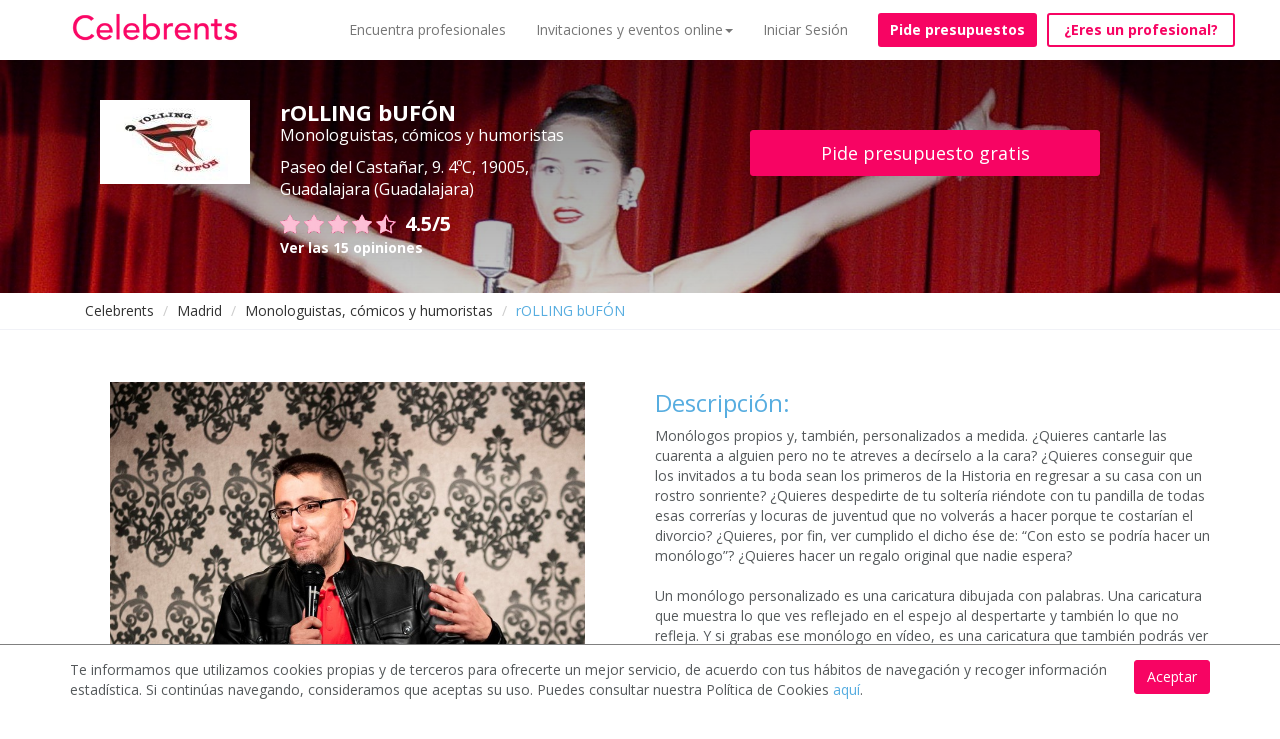

--- FILE ---
content_type: text/html; charset=utf-8
request_url: https://www.celebrents.es/rolling-bufon-29729/
body_size: 18227
content:

<!DOCTYPE html>
<html lang="es">
<head>

    
    
    
    
        
    



    <!-- data layers de google tag manager para analytics -->
    

    <!-- Google Tag Manager -->
    <script>(function(w,d,s,l,i){w[l]=w[l]||[];w[l].push({'gtm.start':
    new Date().getTime(),event:'gtm.js'});var f=d.getElementsByTagName(s)[0],
    j=d.createElement(s),dl=l!='dataLayer'?'&l='+l:'';j.async=true;j.src=
    'https://www.googletagmanager.com/gtm.js?id='+i+dl;f.parentNode.insertBefore(j,f);
    })(window,document,'script','dataLayer','GTM-KCGRBKH');</script>
    <!-- End Google Tag Manager -->

    <!-- Webmaster de Bing -->
    <meta name="msvalidate.01" content="BF5B3794917002580D1CE4694D8BD946" />
    <!-- End Webmaster de Bing -->

    <!-- Bing Ads -->
    <script>(function(w,d,t,r,u){var f,n,i;w[u]=w[u]||[],f=function(){var o={ti:"25023141"};o.q=w[u],w[u]=new UET(o),w[u].push("pageLoad")},n=d.createElement(t),n.src=r,n.async=1,n.onload=n.onreadystatechange=function(){var s=this.readyState;s&&s!=="loaded"&&s!=="complete"||(f(),n.onload=n.onreadystatechange=null)},i=d.getElementsByTagName(t)[0],i.parentNode.insertBefore(n,i)})(window,document,"script","//bat.bing.com/bat.js","uetq");</script>
    <!-- End Bing Ads -->

    
        <!--Facebook metadata for share-->
        <meta charset="UTF-8">
        <meta http-equiv="content-type" content="text/html; charset=utf-8" />
        <meta property="og:url" content="https://www.celebrents.es/" />
        <meta property="og:type" content="website" />
        <meta content="Celebrents" property="og:title"/>
        <meta property="og:description" content="Los mejores espacios y profesionales para tu evento, boda o celebración | Celebrents" />
        <meta property="og:image" content="https://www.celebrents.es/static/cs16/img/logo_whatsapp.png" />

        <meta name="twitter:card" content="summary_large_image">
        <meta name="twitter:site" content="@celebrents">
        <meta name="twitter:title" content="Celebrents">
        <meta name="twitter:description" content="Los mejores espacios y profesionales para tu evento, boda o celebración | Celebrents">
        <meta name="twitter:creator" content="@celebrents">
        <meta name="twitter:image" content="https://www.celebrents.es/static/cs16/img/logo_whatsapp.png">
        <meta name="twitter:domain" content="https://www.celebrents.es/">
    

    <!-- Eliminamos cache del navegador -->
    <!--<meta http-equiv="Expires" content="0">-->

    <meta name="language" content="es" />
    

<!-- NUEVO CSS BUENO -->
<link rel="stylesheet" href="/static/cookielaw/css/cookielaw.css" media="none" onload="if(media!='all')media='all'"><noscript><link rel="stylesheet" href="/static/cookielaw/css/cookielaw.css"></noscript>
<!-- CIERRE NUEVO CSS BUENO -->


    
        
            <link rel="shortcut icon" href="https://celebrents.s3.amazonaws.com:443/cobi%2Fmedia%2Fcct61%2Fcache%2F83%2F86%2F8386986c158aa30784f7ec0ff3c54406.png">
        
    



    <meta name="google-site-verification" content="gwu1BXezBfZWGNuD_zZTYRXd2bzaH6tB0ncCudgtvaM" />

    <title>rOLLING bUFÓN</title>
    
    <meta name="description" content="Solicita presupuesto gratis a rOLLING bUFÓN en Guadalajara"/>
    <meta name="keywords" content=""/>
    
    

    
    <meta name="thumbnail" content="https://celebrents.s3.amazonaws.com:443/cobi%2Fmedia%2Fcct61%2Fcache%2Ffd%2F34%2Ffd34a0e29b80f872bb41daf64469e9e0.jpg" />

    
        <link rel="canonical" href="https://www.celebrents.es/rolling-bufon-29729/" />
        
        
        
    
    
        
        <!-- NUEVO CSS BUENO -->
        
        <!-- NUEVO CSS BUENO CON CDN -->
        <link rel="stylesheet" href="https://maxcdn.bootstrapcdn.com/bootstrap/3.1.1/css/bootstrap.min.css" media="none" onload="if(media!='all')media='all'"><noscript><link rel="stylesheet" href="https://maxcdn.bootstrapcdn.com/bootstrap/3.1.1/css/bootstrap.min.css"></noscript>
        <link rel="stylesheet" href="https://stackpath.bootstrapcdn.com/font-awesome/4.7.0/css/font-awesome.min.css" media="none" onload="if(media!='all')media='all'"><noscript><link rel="stylesheet" href="https://stackpath.bootstrapcdn.com/font-awesome/4.7.0/css/font-awesome.min.css"></noscript>
        <link rel="stylesheet" href="https://cdnjs.cloudflare.com/ajax/libs/fancybox/2.1.5/jquery.fancybox.css" media="none" onload="if(media!='all')media='all'"><noscript><link rel="stylesheet" href="https://cdnjs.cloudflare.com/ajax/libs/fancybox/2.1.5/jquery.fancybox.css"></noscript>
        <link rel="stylesheet" href="https://cdnjs.cloudflare.com/ajax/libs/jqueryui/1.11.1/jquery-ui.min.css" media="none" onload="if(media!='all')media='all'"><noscript><link rel="stylesheet" href="https://cdnjs.cloudflare.com/ajax/libs/jqueryui/1.11.1/jquery-ui.min.css"></noscript>
        <!-- CIERRE NUEVO CSS BUENO -->
        
    

        
        
        <!-- NUEVO CSS BUENO -->
        
        
        
            <link rel="stylesheet" href="/static/cs16/css/global.min.css?v=6.4" type="text/css">
            <link rel="stylesheet" href="https://fonts.googleapis.com/css?family=Open+Sans:400,400italic,600,600italic,700" media="none" onload="if(media!='all')media='all'"><noscript><link rel="stylesheet" href="https://fonts.googleapis.com/css?family=Open+Sans:400,400italic,600,600italic,700"></noscript>
            <link rel="stylesheet" href="/static/cs16/css/jquery.gScrollingCarousel.css?v=5.5" type="text/css">
            <!--<link rel="stylesheet" href="https://cdnjs.cloudflare.com/ajax/libs/font-awesome/4.6.3/css/font-awesome.css" integrity="sha256-uXf0U0UCIqBp2J3S53b28h+fpC9uFcA8f+b/NNmiwVk=" crossorigin="anonymous" /> -->
            <link rel="stylesheet" href="/static/cs16/css/landing_event_start.css?v=2.5" type="text/css">
        
        
        
        <!-- CIERRE NUEVO CSS BUENO -->
    

    
    <!-- NUEVO CSS BUENO -->
    
    
        <link href="/theme.css?v=8.9" rel="stylesheet">
    
    
    <!-- CIERRE NUEVO CSS BUENO -->
    <style>.ask-budget>span>a:hover{
text-decoration: none!important;
}

.footer ul li img {
    display: block;
}

.footer-logo{
    margin-top: -20px;
    margin-bottom: 0px;
}

#jumbo-xs .velo {
margin-top:-39px;
}

#jumbo-xs{
min-height: 420px;
}

.no-velo #absolute{
background-image: none!important;
}

.imageAndText h2 { margin: 20px 0;}

</style>
    
    
        <script async type="text/javascript" src="/static/js/first.js"></script>
        <meta name="google-site-verification" content="Cad3EN-pIAHgHHgmAMG4TyeIlHGE2WXy3vfU9ErjcGU" />
        <meta name="google-site-verification" content="4yFsXfvZzpC6PEP2flgLrxhvMnq3ZLoohLpO12veOG0" />
        <meta name="google-site-verification" content="YDo6hqdYGiEZqe0mYloJPKt9n_cuDuf8s9EHdGJ0YHg" />
    

    
    <!-- Pingdom -->
    <script src="//rum-static.pingdom.net/pa-5a953a2f4c40770007000307.js" async></script>

    <!-- Hotjar Tracking Code for https://www.celebrents.es/ -->
    <script>
        (function(h,o,t,j,a,r){
            h.hj=h.hj||function(){(h.hj.q=h.hj.q||[]).push(arguments)};
            h._hjSettings={hjid:1403932,hjsv:6};
            a=o.getElementsByTagName('head')[0];
            r=o.createElement('script');r.async=1;
            r.src=t+h._hjSettings.hjid+j+h._hjSettings.hjsv;
            a.appendChild(r);
        })(window,document,'https://static.hotjar.com/c/hotjar-','.js?sv=');
    </script>

</head>

<body class=" frontpage ">

<!-- Load Facebook SDK for JavaScript -->
<div id="fb-root"></div>
<script>(function(d, s, id) {
var js, fjs = d.getElementsByTagName(s)[0];
if (d.getElementById(id)) return;
js = d.createElement(s); js.id = id;
js.src = "https://connect.facebook.net/en_US/sdk.js#xfbml=1&version=v3.0";
fjs.parentNode.insertBefore(js, fjs);
}(document, 'script', 'facebook-jssdk'));</script>

 <!-- Load Twitter SDK for JavaScript -->
<script>window.twttr = (function(d, s, id) {
  var js, fjs = d.getElementsByTagName(s)[0],
    t = window.twttr || {};
  if (d.getElementById(id)) return t;
  js = d.createElement(s);
  js.id = id;
  js.src = "https://platform.twitter.com/widgets.js";
  fjs.parentNode.insertBefore(js, fjs);

  t._e = [];
  t.ready = function(f) {
    t._e.push(f);
  };

  return t;
}(document, "script", "twitter-wjs"));</script>




<!-- Google Tag Manager (noscript) -->
<noscript><iframe src="https://www.googletagmanager.com/ns.html?id=GTM-KCGRBKH"
height="0" width="0" style="display:none;visibility:hidden"></iframe></noscript>
<!-- End Google Tag Manager (noscript) -->



    <script>
        window.isMobileOrTablet = function() {
            var check = false;
            if( /Android|webOS|iPhone|iPad|iPod|BlackBerry|IEMobile|Opera Mini/i.test(navigator.userAgent)) return true;
            return false;
        };
        window.isMobile = function() {
            var check = false;
            (function(a){if(/(android|bb\d+|meego).+mobile|avantgo|bada\/|blackberry|blazer|compal|elaine|fennec|hiptop|iemobile|ip(hone|od)|iris|kindle|lge |maemo|midp|mmp|mobile.+firefox|netfront|opera m(ob|in)i|palm( os)?|phone|p(ixi|re)\/|plucker|pocket|psp|series(4|6)0|symbian|treo|up\.(browser|link)|vodafone|wap|windows ce|xda|xiino/i.test(a)||/1207|6310|6590|3gso|4thp|50[1-6]i|770s|802s|a wa|abac|ac(er|oo|s\-)|ai(ko|rn)|al(av|ca|co)|amoi|an(ex|ny|yw)|aptu|ar(ch|go)|as(te|us)|attw|au(di|\-m|r |s )|avan|be(ck|ll|nq)|bi(lb|rd)|bl(ac|az)|br(e|v)w|bumb|bw\-(n|u)|c55\/|capi|ccwa|cdm\-|cell|chtm|cldc|cmd\-|co(mp|nd)|craw|da(it|ll|ng)|dbte|dc\-s|devi|dica|dmob|do(c|p)o|ds(12|\-d)|el(49|ai)|em(l2|ul)|er(ic|k0)|esl8|ez([4-7]0|os|wa|ze)|fetc|fly(\-|_)|g1 u|g560|gene|gf\-5|g\-mo|go(\.w|od)|gr(ad|un)|haie|hcit|hd\-(m|p|t)|hei\-|hi(pt|ta)|hp( i|ip)|hs\-c|ht(c(\-| |_|a|g|p|s|t)|tp)|hu(aw|tc)|i\-(20|go|ma)|i230|iac( |\-|\/)|ibro|idea|ig01|ikom|im1k|inno|ipaq|iris|ja(t|v)a|jbro|jemu|jigs|kddi|keji|kgt( |\/)|klon|kpt |kwc\-|kyo(c|k)|le(no|xi)|lg( g|\/(k|l|u)|50|54|\-[a-w])|libw|lynx|m1\-w|m3ga|m50\/|ma(te|ui|xo)|mc(01|21|ca)|m\-cr|me(rc|ri)|mi(o8|oa|ts)|mmef|mo(01|02|bi|de|do|t(\-| |o|v)|zz)|mt(50|p1|v )|mwbp|mywa|n10[0-2]|n20[2-3]|n30(0|2)|n50(0|2|5)|n7(0(0|1)|10)|ne((c|m)\-|on|tf|wf|wg|wt)|nok(6|i)|nzph|o2im|op(ti|wv)|oran|owg1|p800|pan(a|d|t)|pdxg|pg(13|\-([1-8]|c))|phil|pire|pl(ay|uc)|pn\-2|po(ck|rt|se)|prox|psio|pt\-g|qa\-a|qc(07|12|21|32|60|\-[2-7]|i\-)|qtek|r380|r600|raks|rim9|ro(ve|zo)|s55\/|sa(ge|ma|mm|ms|ny|va)|sc(01|h\-|oo|p\-)|sdk\/|se(c(\-|0|1)|47|mc|nd|ri)|sgh\-|shar|sie(\-|m)|sk\-0|sl(45|id)|sm(al|ar|b3|it|t5)|so(ft|ny)|sp(01|h\-|v\-|v )|sy(01|mb)|t2(18|50)|t6(00|10|18)|ta(gt|lk)|tcl\-|tdg\-|tel(i|m)|tim\-|t\-mo|to(pl|sh)|ts(70|m\-|m3|m5)|tx\-9|up(\.b|g1|si)|utst|v400|v750|veri|vi(rg|te)|vk(40|5[0-3]|\-v)|vm40|voda|vulc|vx(52|53|60|61|70|80|81|83|85|98)|w3c(\-| )|webc|whit|wi(g |nc|nw)|wmlb|wonu|x700|yas\-|your|zeto|zte\-/i.test(a.substr(0,4)))check = true})(navigator.userAgent||navigator.vendor||window.opera);
            return check;
        };
    </script>

    
    
    
    
    <meta name="viewport" content="width=device-width, initial-scale=1.0, maximum-scale=1.0, user-scalable=no">
    <input type="hidden" id="dispatcher_path" value="/">
    <input type="hidden" id="contentdetail_exists_path" value="/get-content-detail-exists/">
    
    

    
    

<!-- DESCOMENTAR PARA VOLVER A LA VERSION SIN PROMO DE PIDE PRESUPUESTO VIRTUAL -->
<div class="navbar-supplier-register-mobile">
    
        <a href="/registro-profesional/" style="color:#FFFFFF;">¿Eres un profesional? <span
                style="font-weight:bold;">Regístrate gratis</span></a>
    
    <!--<span style="position:absolute; display:inline; font-weight:bold; right:20px; cursor:pointer;" class="pull-right close-supplier-register-menu-top">x</span>-->
</div>

<!-- COMENTAR PARA VOLVER A LA VERSION SIN PROMO DE PIDE PRESUPUESTO VIRTUAL -->


<nav class="navbar navbar-default navbar-fixed-top" style="margin-bottom: 0px;">
    <div class="container">
        <div class="navbar-header">
            <button type="button" class="navbar-toggle collapsed" data-toggle="collapse" data-target="#navbar" aria-expanded="false" aria-controls="navbar">
                <span class="sr-only">Toggle navigation</span>
                <span class="icon-bar"></span>
                <span class="icon-bar"></span>
                <span class="icon-bar"></span>
            </button>
            
            <a class="navbar-brand" href="/">
                <img src="https://celebrents.s3.amazonaws.com:443/cobi%2Fmedia%2Fcct61%2Fcache%2Fc2%2F52%2Fc2524615ca092dc557196134bcbbcdc1.png
                " alt="Celebrents" />
            </a>
        </div>
        <div id="navbar" class="collapse navbar-collapse">
            <ul class="nav navbar-nav navbar-right">
                


    
        <li class="child sibling">
            <a href="/directorio-de-empresas-eventos-y-celebraciones/">Encuentra profesionales</a>
        </li>
    

    
        <li class="child sibling">
            <a href="#" rel="nofollow" onclick="$('#dropdown_4').toggle();" class="first-sibling">Invitaciones y eventos online<span class="caret"></span></a>
            <ul id="dropdown_4" class="custom-dropdown" style="display: none;">
                <li class="child">
                    <a href="/invitaciones-personalizadas/">Invitaciones personalizadas</a>
                </li>
                <li class="child">
                    <a href="/profesionales-para-fiestas-y-eventos-online-virtuales/">Profesionales para fiestas y eventos online</a>
                </li>
                <li class="child">
                    <a href="/eventos-virtuales/">Organiza tu evento online</a>
                </li>
                <li class="child">
                    <a href="/ningun-ninio-sin-cumpleanios/">Ningún niño sin cumpleaños</a>
                </li>
            </ul>
        </li>
    


                
                    <li><a href="#" onclick="load_access();" rel="nofollow">Iniciar Sesión</a></li>
                
                
                    <li style="padding-left: 15px;"><a style="margin-top: 13px;" class="btn btn-new-btn btn-block not-home" href="/pide-presupuesto/" rel="nofollow">Pide presupuestos</a></li>
                
                
                    <li id="button-header-supplier-register"><a style="margin-top: 13px; margin-left: 10px;" class="btn btn-new-btn-2 not-home btn-block" href="/registro-profesional/">¿Eres un profesional?</a></li>
                    <li id="button-header-supplier-register-mobile"><a style="margin-top: 13px; margin-left: 10px;" class="btn btn-new-btn-2 not-home btn-block" href="/registro-profesional/">¿Eres un profesional?</a></li>
                
            </ul>
        </div><!--/.nav-collapse -->
    </div>
</nav>




<div class="access_container"></div>



    

    
    
        
    <div class="container-fluid">
        <div class="row" id="hero-profile" style="background: url(https://celebrents.s3.amazonaws.com:443/cobi%2Fmedia%2Fcct61%2Fcache%2F87%2Ffd%2F87fd1fa64c1dcc5e369c8caf524d974f.jpg) no-repeat; background-position-y: 50%;">
            <div class="velo supplier">
                <div class="container">
                    <div class="col-md-6" id="">
                        <div class="col-md-4">
                            <img src="https://celebrents.s3.amazonaws.com:443/cobi%2Fmedia%2Fcct61%2Fcache%2F08%2Fe3%2F08e3883d13796fc9f0f4c4a354b70b2f.jpg" alt="rOLLING bUFÓN" class="img-responsive">
                        </div>
                        <div class="col-md-8">
                            <h1 class="name">rOLLING bUFÓN</h1>
                            
                            <p class="categoria">Monologuistas, cómicos y humoristas </p>
                            <p class="categoria" style="margin-bottom: 10px;">Paseo del Castañar, 9. 4ºC,
                                19005, Guadalajara  (Guadalajara) </p>
                            
                            
                                
    
        
            <img src="/static/cs16/img/icons/star_pink.png" class="star " style="; width: 20px;">
        
    

    
        
    

    
        
            <img src="/static/cs16/img/icons/star_pink.png" class="star " style="; width: 20px;">
        
    

    
        
    

    
        
            <img src="/static/cs16/img/icons/star_pink.png" class="star " style="; width: 20px;">
        
    

    
        
    

    
        
            <img src="/static/cs16/img/icons/star_pink.png" class="star " style="; width: 20px;">
        
    

    
        
            <img src="/static/cs16/img/icons/half_star_pink.png" class="star " style="; width: 20px;">
        
    





                                
                                <span style="color: white; font-weight: bold; position: relative; margin-left: 5px; font-size: 20px; vertical-align:middle;">4.5/5</span>
                                <p>
                                    <a href="#valorations" style="font-weight: bold;">Ver las 15 opiniones </a>
                                </p>
                            
                        </div>
                    </div>
                    <div class="col-md-6" id="">
                        
                            <a href="/pide-presupuesto/?supplier=29729" class="btn btn-lg btn-block btn-primary" rel="nofollow">Pide presupuesto gratis</a>
                        
                    </div>
                </div>
            </div>
        </div>
    </div>
    <div class="rastro">
        <div class="container">
            <ol class="breadcrumb migas">
                <li><a href="/">Celebrents</a></li>
                
                    
                        
                            <li><a href="/madrid/">Madrid</a></li>
                        
                    
                
                    
                
                    
                        
                            <li><a href="/madrid/comicos-humoristas-monologuistas/" rel="nofollow">Monologuistas, cómicos y humoristas </a></li>
                        
                    
                
                    
                        
                            <li class="active"><span style="color:#57ADE0;">rOLLING bUFÓN</span></li>
                        
                    
                
            </ol>
        </div>
    </div>
    <div class="container" id="descripcion">
        <div class="row">
            <div class="col-xs-12 col-md-6 photos-supplier">
                
                
                
                
                
                
                
                
                
                
                
                
                
                    <div style="display:none;margin:0 auto;" class="html5gallery customgallery1" data-skin="light" data-width="520" data-height="372" data-slideshadow="false" data-resizemode="fit" data-responsive="true" data-bgimage="background.jpg" data-effect="slide" data-showtitle="true" data-showfullscreenbutton="false">
                
                
                    <a href="https://celebrents.s3.amazonaws.com:443/cobi%2Fmedia%2Fcct61%2Fcache%2Ffd%2F34%2Ffd34a0e29b80f872bb41daf64469e9e0.jpg"><img src="https://celebrents.s3.amazonaws.com:443/cobi%2Fmedia%2Fcct61%2Fcache%2Ffd%2F34%2Ffd34a0e29b80f872bb41daf64469e9e0.jpg" alt="" alt2="Imágen rOLLING bUFÓN 1" alt3="Imágen miniatura rOLLING bUFÓN 1" class="image-from-gallery"></a>
                
                    <a href="https://celebrents.s3.amazonaws.com:443/cobi%2Fmedia%2Fcct61%2Fcache%2Fb5%2F42%2Fb5423c9986164a148433530efc727de5.jpg"><img src="https://celebrents.s3.amazonaws.com:443/cobi%2Fmedia%2Fcct61%2Fcache%2Fb5%2F42%2Fb5423c9986164a148433530efc727de5.jpg" alt="Rolling Bufón (Marcos Féliks) como maestro de ceremonias oficiando emotiva y div" alt2="Imágen rOLLING bUFÓN 2" alt3="Imágen miniatura rOLLING bUFÓN 2" class="image-from-gallery"></a>
                
                    <a href="https://celebrents.s3.amazonaws.com:443/cobi%2Fmedia%2Fcct61%2Fcache%2Fbf%2F85%2Fbf858ddab8188d7891caed0c39c13675.jpg"><img src="https://celebrents.s3.amazonaws.com:443/cobi%2Fmedia%2Fcct61%2Fcache%2Fbf%2F85%2Fbf858ddab8188d7891caed0c39c13675.jpg" alt="Show de monólogos personalizados de rOLLING bUFÓN" alt2="Imágen rOLLING bUFÓN 3" alt3="Imágen miniatura rOLLING bUFÓN 3" class="image-from-gallery"></a>
                
                    <a href="https://celebrents.s3.amazonaws.com:443/cobi%2Fmedia%2Fcct61%2Fcache%2Fcb%2Fa8%2Fcba81c6c8528503b880fa1717bf8e3f5.jpg"><img src="https://celebrents.s3.amazonaws.com:443/cobi%2Fmedia%2Fcct61%2Fcache%2Fcb%2Fa8%2Fcba81c6c8528503b880fa1717bf8e3f5.jpg" alt="Maestro de Ceremonias/Oficiante divertido-emotivo PERSONALIZADO" alt2="Imágen rOLLING bUFÓN 4" alt3="Imágen miniatura rOLLING bUFÓN 4" class="image-from-gallery"></a>
                
                    <a href="https://celebrents.s3.amazonaws.com:443/cobi%2Fmedia%2Fcct61%2Fcache%2Fdb%2F69%2Fdb69c360cf83d1b1752cf65e95cc05d5.jpg"><img src="https://celebrents.s3.amazonaws.com:443/cobi%2Fmedia%2Fcct61%2Fcache%2Fdb%2F69%2Fdb69c360cf83d1b1752cf65e95cc05d5.jpg" alt="" alt2="Imágen rOLLING bUFÓN 5" alt3="Imágen miniatura rOLLING bUFÓN 5" class="image-from-gallery"></a>
                
                    <a href="https://celebrents.s3.amazonaws.com:443/cobi%2Fmedia%2Fcct61%2Fcache%2Fb7%2F03%2Fb703a40f7e1341359b8b3bb90a44c0c3.jpg"><img src="https://celebrents.s3.amazonaws.com:443/cobi%2Fmedia%2Fcct61%2Fcache%2Fb7%2F03%2Fb703a40f7e1341359b8b3bb90a44c0c3.jpg" alt="Espectáculo de monólogos de repertorio propio de rOLLING bUFÓN" alt2="Imágen rOLLING bUFÓN 6" alt3="Imágen miniatura rOLLING bUFÓN 6" class="image-from-gallery"></a>
                
                    <a href="https://celebrents.s3.amazonaws.com:443/cobi%2Fmedia%2Fcct61%2Fcache%2Fe1%2Ff1%2Fe1f16bd5893172d19fd27d1858e0e8ce.jpg"><img src="https://celebrents.s3.amazonaws.com:443/cobi%2Fmedia%2Fcct61%2Fcache%2Fe1%2Ff1%2Fe1f16bd5893172d19fd27d1858e0e8ce.jpg" alt="" alt2="Imágen rOLLING bUFÓN 7" alt3="Imágen miniatura rOLLING bUFÓN 7" class="image-from-gallery"></a>
                
                    <a href="https://celebrents.s3.amazonaws.com:443/cobi%2Fmedia%2Fcct61%2Fcache%2Fc4%2F56%2Fc45636612d70eb5758991ae132560cc9.jpg"><img src="https://celebrents.s3.amazonaws.com:443/cobi%2Fmedia%2Fcct61%2Fcache%2Fc4%2F56%2Fc45636612d70eb5758991ae132560cc9.jpg" alt="" alt2="Imágen rOLLING bUFÓN 8" alt3="Imágen miniatura rOLLING bUFÓN 8" class="image-from-gallery"></a>
                
                    <a href="https://celebrents.s3.amazonaws.com:443/cobi%2Fmedia%2Fcct61%2Fcache%2Fc0%2F49%2Fc049059a1f851eb4d178e441a6539413.jpg"><img src="https://celebrents.s3.amazonaws.com:443/cobi%2Fmedia%2Fcct61%2Fcache%2Fc0%2F49%2Fc049059a1f851eb4d178e441a6539413.jpg" alt="" alt2="Imágen rOLLING bUFÓN 9" alt3="Imágen miniatura rOLLING bUFÓN 9" class="image-from-gallery"></a>
                
                    <a href="https://celebrents.s3.amazonaws.com:443/cobi%2Fmedia%2Fcct61%2Fcache%2F6a%2F16%2F6a164736d98bb475cdc43281bfaa7b88.jpg"><img src="https://celebrents.s3.amazonaws.com:443/cobi%2Fmedia%2Fcct61%2Fcache%2F6a%2F16%2F6a164736d98bb475cdc43281bfaa7b88.jpg" alt="" alt2="Imágen rOLLING bUFÓN 10" alt3="Imágen miniatura rOLLING bUFÓN 10" class="image-from-gallery"></a>
                
                    <a href="https://celebrents.s3.amazonaws.com:443/cobi%2Fmedia%2Fcct61%2Fcache%2F69%2F5c%2F695c96d429004f50600f1289ffa68f1e.jpg"><img src="https://celebrents.s3.amazonaws.com:443/cobi%2Fmedia%2Fcct61%2Fcache%2F69%2F5c%2F695c96d429004f50600f1289ffa68f1e.jpg" alt="" alt2="Imágen rOLLING bUFÓN 11" alt3="Imágen miniatura rOLLING bUFÓN 11" class="image-from-gallery"></a>
                
                    <a href="https://celebrents.s3.amazonaws.com:443/cobi%2Fmedia%2Fcct61%2Fcache%2F2b%2Fe8%2F2be8e043b9a352a1e4309cf4eeae8aa3.jpg"><img src="https://celebrents.s3.amazonaws.com:443/cobi%2Fmedia%2Fcct61%2Fcache%2F2b%2Fe8%2F2be8e043b9a352a1e4309cf4eeae8aa3.jpg" alt="" alt2="Imágen rOLLING bUFÓN 12" alt3="Imágen miniatura rOLLING bUFÓN 12" class="image-from-gallery"></a>
                
                    <a href="https://celebrents.s3.amazonaws.com:443/cobi%2Fmedia%2Fcct61%2Fcache%2Fcc%2F05%2Fcc05dbf4c94f59493725317d89d84ce4.jpg"><img src="https://celebrents.s3.amazonaws.com:443/cobi%2Fmedia%2Fcct61%2Fcache%2Fcc%2F05%2Fcc05dbf4c94f59493725317d89d84ce4.jpg" alt="" alt2="Imágen rOLLING bUFÓN 13" alt3="Imágen miniatura rOLLING bUFÓN 13" class="image-from-gallery"></a>
                
                    <a href="https://celebrents.s3.amazonaws.com:443/cobi%2Fmedia%2Fcct61%2Fcache%2Ffb%2Fa8%2Ffba80f9690b4aef141b387bd8f6d1bd5.jpg"><img src="https://celebrents.s3.amazonaws.com:443/cobi%2Fmedia%2Fcct61%2Fcache%2Ffb%2Fa8%2Ffba80f9690b4aef141b387bd8f6d1bd5.jpg" alt="Logo de rOLLING bUFÓN" alt2="Imágen rOLLING bUFÓN 14" alt3="Imágen miniatura rOLLING bUFÓN 14" class="image-from-gallery"></a>
                
                    <a href="https://celebrents.s3.amazonaws.com:443/cobi%2Fmedia%2Fcct61%2Fcache%2F5e%2F8a%2F5e8ad0150f5e1164a65ce4d1c0193d35.jpg"><img src="https://celebrents.s3.amazonaws.com:443/cobi%2Fmedia%2Fcct61%2Fcache%2F5e%2F8a%2F5e8ad0150f5e1164a65ce4d1c0193d35.jpg" alt="" alt2="Imágen rOLLING bUFÓN 15" alt3="Imágen miniatura rOLLING bUFÓN 15" class="image-from-gallery"></a>
                
                    <a href="https://celebrents.s3.amazonaws.com:443/cobi%2Fmedia%2Fcct61%2Fcache%2F59%2F43%2F594381e580782f071df0ebf4d9c5ef51.jpg"><img src="https://celebrents.s3.amazonaws.com:443/cobi%2Fmedia%2Fcct61%2Fcache%2F59%2F43%2F594381e580782f071df0ebf4d9c5ef51.jpg" alt="" alt2="Imágen rOLLING bUFÓN 16" alt3="Imágen miniatura rOLLING bUFÓN 16" class="image-from-gallery"></a>
                
                
                
                
                
                
                
                
                
                
                </div>
                
                    <div style="display:none;margin:0 auto;" class="html5gallery customgallery2" data-skin="light" data-width="520" data-height="372" data-slideshadow="false" data-resizemode="fit" data-responsive="true" data-bgimage="background.jpg" data-effect="slide" data-showtitle="true" >
                
                
                    <a href="https://www.youtube.com/watch?v=24M4t2o6fhg&amp;t=240s" data-poster="https://img.youtube.com/vi/24M4t2o6fhg/hqdefault.jpg"><img src="https://img.youtube.com/vi/24M4t2o6fhg/hqdefault.jpg" alt="Marcos Félix actuando" alt2="Vídeo rOLLING bUFÓN 1" alt3="Vídeo miniatura rOLLING bUFÓN 1" class="video-from-gallery"></a>
                
                    <a href="https://www.youtube.com/watch?v=G1wqW7cZ2LI" data-poster="https://img.youtube.com/vi/G1wqW7cZ2LI/hqdefault.jpg"><img src="https://img.youtube.com/vi/G1wqW7cZ2LI/hqdefault.jpg" alt="Ejemplos de chistes pesonalizados" alt2="Vídeo rOLLING bUFÓN 2" alt3="Vídeo miniatura rOLLING bUFÓN 2" class="video-from-gallery"></a>
                
                    <a href="https://www.youtube.com/watch?v=5WLwUckmRYk&amp;t=0s&amp;index=4" data-poster="https://img.youtube.com/vi/5WLwUckmRYk/hqdefault.jpg"><img src="https://img.youtube.com/vi/5WLwUckmRYk/hqdefault.jpg" alt="Resumen de actuaciones" alt2="Vídeo rOLLING bUFÓN 3" alt3="Vídeo miniatura rOLLING bUFÓN 3" class="video-from-gallery"></a>
                
                    <a href="https://www.youtube.com/watch?v=s3i31zCAJBE" data-poster="https://img.youtube.com/vi/s3i31zCAJBE/hqdefault.jpg"><img src="https://img.youtube.com/vi/s3i31zCAJBE/hqdefault.jpg" alt="Testimonio de monólogo personalizado para boda" alt2="Vídeo rOLLING bUFÓN 4" alt3="Vídeo miniatura rOLLING bUFÓN 4" class="video-from-gallery"></a>
                
                    <a href="https://www.youtube.com/watch?v=SXpOQ6CFMiM" data-poster="https://img.youtube.com/vi/SXpOQ6CFMiM/hqdefault.jpg"><img src="https://img.youtube.com/vi/SXpOQ6CFMiM/hqdefault.jpg" alt="Testimonio de monólogo personalizado para Aniversario 50 años bodas de oro" alt2="Vídeo rOLLING bUFÓN 5" alt3="Vídeo miniatura rOLLING bUFÓN 5" class="video-from-gallery"></a>
                
                    <a href="https://www.youtube.com/watch?v=o9EMHXxoEUw&amp;index=6" data-poster="https://img.youtube.com/vi/o9EMHXxoEUw/hqdefault.jpg"><img src="https://img.youtube.com/vi/o9EMHXxoEUw/hqdefault.jpg" alt="Testimonio-reseña de monólogo de repertorio y monólogo personalizado para cumple" alt2="Vídeo rOLLING bUFÓN 6" alt3="Vídeo miniatura rOLLING bUFÓN 6" class="video-from-gallery"></a>
                
                    <a href="https://www.youtube.com/watch?v=JsTYoyRRFGM&amp;index=3" data-poster="https://img.youtube.com/vi/JsTYoyRRFGM/hqdefault.jpg"><img src="https://img.youtube.com/vi/JsTYoyRRFGM/hqdefault.jpg" alt="Oficiane-Maestro de Ceremonias con Monólogo personalizado para boda." alt2="Vídeo rOLLING bUFÓN 7" alt3="Vídeo miniatura rOLLING bUFÓN 7" class="video-from-gallery"></a>
                
                    <a href="https://www.youtube.com/watch?v=BG4ymesey8Q" data-poster="https://img.youtube.com/vi/BG4ymesey8Q/hqdefault.jpg"><img src="https://img.youtube.com/vi/BG4ymesey8Q/hqdefault.jpg" alt="Testimonio-reseña de monólogo de repertorio y personalizado en Jaén." alt2="Vídeo rOLLING bUFÓN 8" alt3="Vídeo miniatura rOLLING bUFÓN 8" class="video-from-gallery"></a>
                
                    <a href="https://www.youtube.com/watch?v=qRS-x_Z5WVw" data-poster="https://img.youtube.com/vi/qRS-x_Z5WVw/hqdefault.jpg"><img src="https://img.youtube.com/vi/qRS-x_Z5WVw/hqdefault.jpg" alt="Testimonio-reseña de monólogo en VodevilCircus (Alcalá de Henares)" alt2="Vídeo rOLLING bUFÓN 9" alt3="Vídeo miniatura rOLLING bUFÓN 9" class="video-from-gallery"></a>
                
                    <a href="https://www.youtube.com/watch?v=Le27NVziBVk" data-poster="https://img.youtube.com/vi/Le27NVziBVk/hqdefault.jpg"><img src="https://img.youtube.com/vi/Le27NVziBVk/hqdefault.jpg" alt="Testimonio-reseña de monólogo personalizado en despedida de soltera en Ávila" alt2="Vídeo rOLLING bUFÓN 10" alt3="Vídeo miniatura rOLLING bUFÓN 10" class="video-from-gallery"></a>
                
                
                </div>
                

                </div>
                <div class="col-xs-12 col-md-6" id="supplier-description">
                    <h3>Descripción:</h3>

                    <p>
                        Monólogos propios y, también, personalizados a medida.
¿Quieres cantarle las cuarenta a alguien pero no te atreves a decírselo a la cara?
¿Quieres conseguir que los invitados a tu boda sean los primeros de la Historia en regresar a su casa con un rostro sonriente?
¿Quieres despedirte de tu soltería riéndote con tu pandilla de todas esas correrías y locuras de juventud que no volverás a hacer porque te costarían el divorcio?
¿Quieres, por fin, ver cumplido el dicho ése de: “Con esto se podría hacer un monólogo”?
¿Quieres hacer un regalo original que nadie espera?
                        
                            <br><br>
                            Un monólogo personalizado es una caricatura dibujada con palabras.

Una caricatura que muestra lo que ves reflejado en el espejo al despertarte y también lo que no refleja.

Y si grabas ese monólogo en vídeo, es una caricatura que también podrás ver y compartir cuando quieras.
                        
                    </p>
                    <hr>
                    
                    <h3>Especialidades:</h3>
                    <ul>
                        <li>
                            <p class="no-style" style="line-height: 1.42857143; font-size: 14px !important;">
                                
                                    Monologuistas, cómicos y humoristas  | 
                                
                                    Maestros de Ceremonias, Oficiantes y Presentadores | 
                                
                                    Animación y espectáculos | 
                                
                                    Actores y actrices | 
                                
                                    Grupos de Teatro para eventos y fiestas.
                                
                            </p>
                        </li>
                    </ul>
                </div>
                </div>
                <hr>
                <div class="row" id="valorations">
                    
                        <div class="col-xs-12 col-md-6" style="padding-right: 25px;">
                            
                            
                            
                            
                            
                            
                            
                            
                            
                            
                            
                            
                            
                            
                            
                            
                            
                            
                            
                            
                            
                            
                            
                            
                            
                            
                            <div class="row">
                                <div class="col-xs-12">
                                    <h3 style="margin-bottom: 20px;">Opiniones sobre rOLLING bUFÓN</h3>
                                </div>
                                
                                <div class="col-xs-12 col-sm-2" style="font-size:18px; margin-top:9px;">
                                    TOTAL
                                </div>
                                <div class="col-xs-12 col-sm-7" style="font-size:22px; font-weight: bold;">
                                    <span style="float:left; margin-top:4px;">4.5/5</span>
                                    
    
        
            <img src="/static/cs16/img/icons/star_pink.png" class="star " style="; width: 24px;;">
        
    

    
        
    

    
        
            <img src="/static/cs16/img/icons/star_pink.png" class="star " style="; width: 24px;;">
        
    

    
        
    

    
        
            <img src="/static/cs16/img/icons/star_pink.png" class="star " style="; width: 24px;;">
        
    

    
        
    

    
        
            <img src="/static/cs16/img/icons/star_pink.png" class="star " style="; width: 24px;;">
        
    

    
        
            <img src="/static/cs16/img/icons/half_star_pink.png" class="star " style="; width: 24px;;">
        
    





                                </div>
                                <div class="col-xs-12 col-sm-3" style="font-size:18px; margin-top:9px; text-align:right;">
                                    15 opiniones
                                </div>
                                
                                
                                
                            </div>
                            <div class="row" style="margin-top: 10px; padding: 15px 0px;">
                                <hr style="border-color: #a09e9e; margin-bottom: -5px;">
                            </div>
                            
                                <div class="row" style="margin-top: 10px; padding: 15px 0px;">

                                    <div class="col-xs-12 col-sm-8">
                                        <span style="margin-right: 20px; font-weight: bold; padding-top: 3px;">Verónica Pérez Martínez</span>
                                        <span style="padding-top: 3px;">
    
        
            <img src="/static/cs16/img/icons/star_pink.png" class="star small" style="; ">
        
    

    
        
    

    
        
            <img src="/static/cs16/img/icons/empty_star_pink.png" class="star small" style="; ">
        
    

    
        
    

    
        
            <img src="/static/cs16/img/icons/empty_star_pink.png" class="star small" style="; ">
        
    

    
        
    

    
        
            <img src="/static/cs16/img/icons/empty_star_pink.png" class="star small" style="; ">
        
    

    
        
    



    <img src="/static/cs16/img/icons/empty_star_pink.png" class="star small" style="; ">


</span>
                                        <span style="margin-left: 5px; font-weight: bold; font-size: 18px;">1/5</span>
                                    </div>
                                    <div class="col-xs-12 col-sm-4" style="text-align: right; padding-top: 5px;">
                                        <strong >16/04/2025</strong>
                                    </div>
                                    
                                        <div class="col-xs-12" style="padding-top: 10px;">
                                            <span style="color: #57ADE0;"><img src="/static/cs16/img/icons/checked.png" style="margin-right: 5px;">Trabajo realizado en Celebrents</span>
                                        </div>
                                    
                                    <div class="col-xs-12" style="margin-top: 10px;">
                                        Fue pésimo, aunque nos sabe mal por el hombre, el servicio fué malisimo, chistes y bromas anticuadas y pasadas, con muy mal gusto y falta de respeto, la gente se fue llendo del espectáculo y nos quedamos los pocos que nos daba vergüenza irnos. El chico puso su empeño, pero sintiéndolo micho y bajo nuestra vivencia, no tiene un espectáculo adecuado, ni mucho menos gracioso.
Somos una asociación cultural y el coste que nos supuso es un día entero de trabajo de michas personas, con mucha organización detrás. Muy decepcionante.
                                    </div>

                                    
                                </div>
                                <hr>
                            
                                <div class="row" style="margin-top: 10px; padding: 15px 0px;">

                                    <div class="col-xs-12 col-sm-8">
                                        <span style="margin-right: 20px; font-weight: bold; padding-top: 3px;">Mari Carmen Gómez</span>
                                        <span style="padding-top: 3px;">
    
        
            <img src="/static/cs16/img/icons/star_pink.png" class="star small" style="; ">
        
    

    
        
    

    
        
            <img src="/static/cs16/img/icons/star_pink.png" class="star small" style="; ">
        
    

    
        
    

    
        
            <img src="/static/cs16/img/icons/star_pink.png" class="star small" style="; ">
        
    

    
        
    

    
        
            <img src="/static/cs16/img/icons/star_pink.png" class="star small" style="; ">
        
    

    
        
    



    <img src="/static/cs16/img/icons/star_pink.png" class="star small" style="; ">


</span>
                                        <span style="margin-left: 5px; font-weight: bold; font-size: 18px;">5/5</span>
                                    </div>
                                    <div class="col-xs-12 col-sm-4" style="text-align: right; padding-top: 5px;">
                                        <strong >22/08/2023</strong>
                                    </div>
                                    
                                        <div class="col-xs-12" style="padding-top: 10px;">
                                            <span style="color: #57ADE0;"><img src="/static/cs16/img/icons/checked.png" style="margin-right: 5px;">Trabajo realizado en Celebrents</span>
                                        </div>
                                    
                                    <div class="col-xs-12" style="margin-top: 10px;">
                                        Es un artista de categoría! Nos reímos mucho con el! Se nota que le gusta su trabajo! En el monologo personalizado realizó un guion perfecto y lo interpreto de maravilla! Lo recomiendo al 100%! Muy buen profesional!
                                    </div>

                                    
                                        <div class="col-xs-12">
                                            <div class="row" style="margin-top: 15px;">
                                                
                                                
                                                
                                                <div class="col-xs-12">
                                                    <div class="row">
                                                        <div class="col-xs-12">
                                                            <img src="/static/cs16/img/icons/flecha.png" style="width: 45px; float: left; margin-left: 5px; padding-top: 5px;">
                                                            <strong>rOLLING bUFÓN contestó:</strong>
                                                            <p>Mari Carmen. Muchísimas gracias por tu valoración y tus comentarios. Fue un placer y un honor, y me hicísteis sentir uno más facilitando mucho mi trabajo. Muy agradecido.</p>
                                                        </div>
                                                        
                                                    </div>
                                                </div>
                                            </div>
                                        </div>
                                    
                                </div>
                                <hr>
                            
                                <div class="row" style="margin-top: 10px; padding: 15px 0px;">

                                    <div class="col-xs-12 col-sm-8">
                                        <span style="margin-right: 20px; font-weight: bold; padding-top: 3px;">Pilar Gil</span>
                                        <span style="padding-top: 3px;">
    
        
            <img src="/static/cs16/img/icons/star_pink.png" class="star small" style="; ">
        
    

    
        
    

    
        
            <img src="/static/cs16/img/icons/star_pink.png" class="star small" style="; ">
        
    

    
        
    

    
        
            <img src="/static/cs16/img/icons/star_pink.png" class="star small" style="; ">
        
    

    
        
    

    
        
            <img src="/static/cs16/img/icons/star_pink.png" class="star small" style="; ">
        
    

    
        
    



    <img src="/static/cs16/img/icons/star_pink.png" class="star small" style="; ">


</span>
                                        <span style="margin-left: 5px; font-weight: bold; font-size: 18px;">5/5</span>
                                    </div>
                                    <div class="col-xs-12 col-sm-4" style="text-align: right; padding-top: 5px;">
                                        <strong >12/01/2022</strong>
                                    </div>
                                    
                                    <div class="col-xs-12" style="margin-top: 10px;">
                                        100% RECOMENDABLE. Buenísimo, genial, me sorprendió para bien. Su monologo bueno y la parte personalizada INCREÍBLE. Muy contenta.  Se hizo pasar por un amigo y se quedó con la peña del fútbol.  Para repetir
                                    </div>

                                    
                                </div>
                                <hr>
                            
                                <div class="row" style="margin-top: 10px; padding: 15px 0px;">

                                    <div class="col-xs-12 col-sm-8">
                                        <span style="margin-right: 20px; font-weight: bold; padding-top: 3px;">Sandra Sánchez Herrera</span>
                                        <span style="padding-top: 3px;">
    
        
            <img src="/static/cs16/img/icons/star_pink.png" class="star small" style="; ">
        
    

    
        
    

    
        
            <img src="/static/cs16/img/icons/star_pink.png" class="star small" style="; ">
        
    

    
        
    

    
        
            <img src="/static/cs16/img/icons/star_pink.png" class="star small" style="; ">
        
    

    
        
    

    
        
            <img src="/static/cs16/img/icons/star_pink.png" class="star small" style="; ">
        
    

    
        
    



    <img src="/static/cs16/img/icons/star_pink.png" class="star small" style="; ">


</span>
                                        <span style="margin-left: 5px; font-weight: bold; font-size: 18px;">5/5</span>
                                    </div>
                                    <div class="col-xs-12 col-sm-4" style="text-align: right; padding-top: 5px;">
                                        <strong >17/11/2021</strong>
                                    </div>
                                    
                                        <div class="col-xs-12" style="padding-top: 10px;">
                                            <span style="color: #57ADE0;"><img src="/static/cs16/img/icons/checked.png" style="margin-right: 5px;">Trabajo realizado en Celebrents</span>
                                        </div>
                                    
                                    <div class="col-xs-12" style="margin-top: 10px;">
                                        No conocíamos a Marcos, pero desde el primer momento que nos contactó, sabíamos que nuestra idea la iba a representar perfectamente. Y así fue. Es una persona cercana, amable, atenta...estuvo pendiente de nosotros, de que todo saliese como queríamos, ¡incluso con los cambios que hicimos! Estamos súper contentos y seguramente volvamos a contactar con él para otros eventos. Gracias por todo, Marcos.
                                    </div>

                                    
                                        <div class="col-xs-12">
                                            <div class="row" style="margin-top: 15px;">
                                                
                                                
                                                
                                                <div class="col-xs-12">
                                                    <div class="row">
                                                        <div class="col-xs-12">
                                                            <img src="/static/cs16/img/icons/flecha.png" style="width: 45px; float: left; margin-left: 5px; padding-top: 5px;">
                                                            <strong>rOLLING bUFÓN contestó:</strong>
                                                            <p>Sandra, fue un placer tratar con vosotros. Si todo salió bien fue porque vosotros aportasteis buen trato, amabilidad y cercanía. Trabajar así es un placer. Muchas gracias por tus palabras. Espero que sigamos en contacto para lo que necesitéis.</p>
                                                        </div>
                                                        
                                                    </div>
                                                </div>
                                            </div>
                                        </div>
                                    
                                </div>
                                <hr>
                            
                                <div class="row" style="margin-top: 10px; padding: 15px 0px;">

                                    <div class="col-xs-12 col-sm-8">
                                        <span style="margin-right: 20px; font-weight: bold; padding-top: 3px;">Leandro Moreno-Arrones Moreno-</span>
                                        <span style="padding-top: 3px;">
    
        
            <img src="/static/cs16/img/icons/star_pink.png" class="star small" style="; ">
        
    

    
        
    

    
        
            <img src="/static/cs16/img/icons/star_pink.png" class="star small" style="; ">
        
    

    
        
    

    
        
            <img src="/static/cs16/img/icons/star_pink.png" class="star small" style="; ">
        
    

    
        
    

    
        
            <img src="/static/cs16/img/icons/star_pink.png" class="star small" style="; ">
        
    

    
        
    



    <img src="/static/cs16/img/icons/empty_star_pink.png" class="star small" style="; ">


</span>
                                        <span style="margin-left: 5px; font-weight: bold; font-size: 18px;">4/5</span>
                                    </div>
                                    <div class="col-xs-12 col-sm-4" style="text-align: right; padding-top: 5px;">
                                        <strong >14/07/2020</strong>
                                    </div>
                                    
                                        <div class="col-xs-12" style="padding-top: 10px;">
                                            <span style="color: #57ADE0;"><img src="/static/cs16/img/icons/checked.png" style="margin-right: 5px;">Trabajo realizado en Celebrents</span>
                                        </div>
                                    
                                    <div class="col-xs-12" style="margin-top: 10px;">
                                        Persona agradable, pasamos un buen rato. Fue una reunión familiar en la que queríamos un toque diferente y no nos defraudó.
                                    </div>

                                    
                                        <div class="col-xs-12">
                                            <div class="row" style="margin-top: 15px;">
                                                
                                                
                                                
                                                <div class="col-xs-12">
                                                    <div class="row">
                                                        <div class="col-xs-12">
                                                            <img src="/static/cs16/img/icons/flecha.png" style="width: 45px; float: left; margin-left: 5px; padding-top: 5px;">
                                                            <strong>rOLLING bUFÓN contestó:</strong>
                                                            <p>Muchas gracias, Leandro. No había visto tu comentario. Muy amable por tu parte. Gracias por vuestro trato. Estuvo todo genial.</p>
                                                        </div>
                                                        
                                                    </div>
                                                </div>
                                            </div>
                                        </div>
                                    
                                </div>
                                <hr>
                            
                            <div class="row">
                                <div class="col-xs-12">
                                    <nav class="text-center" style="border: none;" id="pagination-supplier-reviews">
                                        <ul class="pagination">
    <li class="prev_pagination_page_old">
        
    </li>
    
        
            <li class="pagination_page_old_supplier">
                
                    <a style="color: #F70463;" class="current_pagination_page_old">1</a>
                
            </li>
        
            <li class="pagination_page_old_supplier">
                
                    
                        <a href="/rolling-bufon-29729/?review_page=2" rel="nofollow">2</a>
                    
                
            </li>
        
            <li class="pagination_page_old_supplier">
                
                    
                        <a href="/rolling-bufon-29729/?review_page=3" rel="nofollow">3</a>
                    
                
            </li>
        
    
    <li class="next_pagination_page_old">
        
            <a onclick="show_loading();" href="/rolling-bufon-29729/?review_page=2" rel="nofollow" aria-label="Next">
                <span aria-hidden="true">&raquo;</span>
            </a>
        
    </li>
</ul>
                                    </nav>
                                </div>
                            </div>
                        </div>
                    
                    <div class="col-xs-12 col-md-6">
                        
                            <h3 style="margin-bottom: 20px;">Donde estamos</h3>
                            <div id="map" style="width: 100%; height: 350px; padding-top: 25px;"></div>
                        
                    </div>
                </div>
            </div>

            


    

    
    


<footer class="footer site-footer">
    <div class="container">
        <div class="row">
            <div class="col-xs-12 col-sm-3">
                <ul>
                    <li>


    <a href="/" class="picturebanner-link"  target="">


    
    
        
    
            <img class="picturebanner" alt="celebrents"  src="https://celebrents.s3.amazonaws.com:443/cobi%2Fmedia%2Fcct61%2Fcache%2Ff5%2F23%2Ff523e5d1ae28d372f5e3c17f8db627ff.png"  />
        
    
    


    </a>






<ul id="menu-social-networks" class="buttonbar_plugin" style="display:inline-block; font-size:28px; height:40px; width:100%; margin-left:3px;">
    <li style="display:inline; margin-right:2px;">
        <a href="#" class="link" onclick="window.open('https://www.facebook.com/Celebrents-137980746817342/'); return false;" target="_blank" rel="nofollow" style="color:#F70463 !important; background-color: transparent; width: 32px; height: 32px; line-height: 32px; border-radius: 16px;">
            
                <i class="fa fa-facebook-square"></i>
            
        </a>
    </li><li style="display:inline; margin-right:2px;">
        <a href="#" class="link" onclick="window.open('https://twitter.com/celebrents'); return false;" target="_blank" rel="nofollow" style="color:#F70463 !important; background-color: transparent; width: 32px; height: 32px; line-height: 32px; border-radius: 16px;">
            
                <i class="fa fa-twitter-square"></i>
            
        </a>
    </li>

<li style="display:inline; margin-right:2px;">
        <a href="#" class="link" onclick="window.open('https://es.linkedin.com/company/celebrents'); return false;" target="_blank" rel="nofollow" style="color:#F70463 !important; background-color: transparent; width: 32px; height: 32px; line-height: 32px; border-radius: 16px;">
            
                <i class="fa fa-linkedin-square"></i>
            
        </a>
    </li><li style="display:inline; margin-right:2px;">
        <a href="#" class="link" onclick="window.open('https://www.instagram.com/celebrents/'); return false;" target="_blank" rel="nofollow" style="color:#F70463 !important; background-color: transparent; width: 32px; height: 32px; line-height: 32px; border-radius: 16px;">
            
                <i class="fa fa-instagram"></i>
            
        </a>
    </li>
</ul>
<p style="margin-top: 20px;"><img data-src="/static/cs16/img/infocelebrents.png" alt="email celebrents" class="lazyLoad" style="width: 125px;" /></p></li>
                    <li></li>
                    <li></li>
                </ul>
            </div>
            <div class="col-xs-12 col-sm-2">
                <ul>
                    <li><p><strong>USUARIOS</strong></p>
<span class="plugin_link ">
    <a href="/como-funciona/" rel="nofollow"  >
        Cómo funciona
    </a>
</span>

<span class="plugin_link ">
    <a href="/preguntas-frecuentes/" rel="nofollow"  >
        Preguntas frecuentes
    </a>
</span>

<span class="plugin_link ">
    <a href="/bodas/"   >
        Bodas
    </a>
</span>

<span class="plugin_link ">
    <a href="/eventos-de-empresa/"   >
        Eventos de empresa
    </a>
</span>

<span class="plugin_link ">
    <a href="/fiestas-infantiles/"   >
        Fiestas infantiles
    </a>
</span>

<span class="plugin_link ">
    <a href="/ferias-y-congresos/"   >
        Ferias y Congresos
    </a>
</span>

<span class="plugin_link ">
    <a href="/celebraciones-familiares/"   >
        Celebraciones familiares
    </a>
</span>

<span class="plugin_link ">
    <a href="/otros-eventos-y-celebraciones/"   >
        Otros Eventos &amp; Celebraciones
    </a>
</span>

</li>
                    <li></li>
                    <li></li>
                </ul>
            </div>
            <div class="col-xs-12 col-sm-2">
                <ul>
                    <li><p><strong>PROFESIONALES</strong></p>
<span class="plugin_link ">
    <a href="/registro-profesional/"   >
        Registro gratuito
    </a>
</span>

<span class="plugin_link ">
    <a href="/contacto/" rel="nofollow"  >
        Contacto
    </a>
</span>

</li>
                    <li></li>
                    <li></li>
                </ul>
            </div>
            <div class="col-xs-12 col-sm-3">
                <ul>
                    <li><p><strong>IMPORTANTE</strong></p>
<span class="plugin_link ">
    <a href="/condiciones-de-uso/" rel="nofollow"   target="_blank">
        Condiciones de uso
    </a>
</span>

<span class="plugin_link ">
    <a href="/politica-de-proteccion-de-datos/" rel="nofollow"   target="_blank">
        Política de protección de datos
    </a>
</span>

<span class="plugin_link ">
    <a href="/politica-de-cookies/" rel="nofollow"   target="_blank">
        Política de cookies
    </a>
</span>

</li>
                    <li></li>
                    <li></li>
                </ul>
            </div>
            <div class="col-xs-12 col-sm-2" style="padding-top:14px;">
                <ul>
                    <li><img id="logo-enisa" class="lazyLoad" data-src="/static/cs16/img/logo-enisa.png" alt="Enisa" /></li>
                </ul>
            </div>
        </div>
    </div>
    
        <hr/>
        <br/>
        <div class="container">
            <div class="row">
                <div class="col-xs-12" style="text-align:center;">
                    <span style="display:block;">
    
        
            <img src="/static/cs16/img/icons/star_pink.png" class="star " style="; width: 18px;">
        
    

    
        
    

    
        
            <img src="/static/cs16/img/icons/star_pink.png" class="star " style="; width: 18px;">
        
    

    
        
    

    
        
            <img src="/static/cs16/img/icons/star_pink.png" class="star " style="; width: 18px;">
        
    

    
        
    

    
        
            <img src="/static/cs16/img/icons/star_pink.png" class="star " style="; width: 18px;">
        
    

    
        
    



    <img src="/static/cs16/img/icons/star_pink.png" class="star " style="; width: 18px;">


</span>
                    <p style="margin-top:10px;"><a href="/valoraciones/" target="_blank" style="text-decoration:none;">www.celebrents.es tiene una calificación de 5 / 5 otorgada por 7772 miembros.</a></p>
                </div>
            </div>
        </div>
    
</footer>

<!-- Boton de pide presupuesto abajo en movil -->

    <div id="button-bottom-ask-review">
        
            <a href="/pide-presupuesto/" rel="nofollow" style="color:#FFFFFF; font-weight:bold;">Pide presupuestos gratis</a>
        
    </div>


<!-- DESCOMENTAR PARA VOLVER A LA VERSION SIN PROMO DE PIDE PRESUPUESTO VIRTUAL -->

    



    

<!-- FIN DESCOMENTAR PARA VOLVER A LA VERSION SIN PROMO DE PIDE PRESUPUESTO VIRTUAL -->

<!-- Modal cambio de marca a celebrents -->









    
    


    


        
        <script type="text/javascript" src="https://cdnjs.cloudflare.com/ajax/libs/jquery/2.1.1/jquery.min.js"></script>
        <script type="text/javascript" src="https://cdnjs.cloudflare.com/ajax/libs/jqueryui/1.11.1/jquery-ui.min.js"></script>
        
    

    <script>
        $(document).ready(function() {
            var button_header_supplier_register_width = $("#button-header-supplier-register").width();

            $("#button-header-supplier-register").mouseenter(function() {
                $("#button-header-supplier-register a").html("Registrate gratis");
                $("#button-header-supplier-register").css("width", button_header_supplier_register_width);
            });

            $("#button-header-supplier-register").mouseleave(function() {
                $("#button-header-supplier-register a").html("¿Eres un profesional?");
                $("#button-header-supplier-register").css("width", button_header_supplier_register_width);
            });

            $(".close-supplier-register-menu-top").click(function() {
                $(".navbar-supplier-register-mobile").remove();
                $(".navbar.navbar-default.out").each(function () {
                    this.style.setProperty("top", "0px", "important");
                });
                $(".navbar-fixed-top").each(function () {
                    this.style.setProperty("top", "0px", "important");
                });
                $(".generic_slide_plugin").each(function () {
                    this.style.setProperty("margin-top", "0px", "important");
                });
                $("#supplier_register_slider").each(function () {
                    this.style.setProperty("margin-top", "0px", "important");
                });
                $(".jumbotron").each(function () {
                    this.style.setProperty("top", "0px", "important");
                });
                $(".container-fluid").each(function () {
                    this.style.setProperty("margin-top", "0px", "important");
                });
                $(".rastro-category-subcategory").each(function () {
                    this.style.setProperty("margin-top", "0px", "important");
                });
            });

            if (!$(".velo")[0] && !$("#pide-presupuesto")[0]) {
                $(".access_container").css("margin-top", "40px");
            }
        });
    </script>


                <script type="text/javascript" src="/static/cs16/html5gallery/html5gallery.js" defer="defer"></script>

                
                
                <link rel="stylesheet" href="/static/cs16/js/leaflet/leaflet.css" />
                <script src="/static/cs16/js/leaflet/leaflet.js"></script>

                <script>

                    $(document).ready(function () {
                        /*$("#hero-profile").height($(".velo").height() - 4);

                        $(window).resize(function() {
                            $("#hero-profile").height($(".velo").height() - 4);
                        });*/

                        if ($(window).width() < 768) {
                            $("#hero-profile .velo").height($(".velo .container").height() + 5 + 20);
                            $("#hero-profile").height($(".velo .container").height() + 20);
                        } else {
                            $("#hero-profile .velo").height($(".velo .container").height() + 5 + 20);
                            $("#hero-profile").height($(".velo .container").height() + 20);
                        }

                        $(window).resize(function() {
                            var velo_height_initial = 450;
                            if ($(window).width() < 992) {
                                var velo_height_initial = 450;
                            } else {
                                velo_height_initial = 200;
                            }

                            if ($(window).width() < 768) {
                                $("#hero-profile .velo").height(velo_height_initial + 5 + 20);
                                $("#hero-profile").height(velo_height_initial + 20);
                            } else {
                                $("#hero-profile .velo").height(velo_height_initial + 5 + 20);
                                $("#hero-profile").height(velo_height_initial + 20);
                            }
                        });

                        //initializeMap();
                        //initializeOpenStreetMap();
                        
                            initializeLeafLetMap();
                        

                        setTimeout(function () {

                            var num_images_in_gallery = $(".image-from-gallery").length;
                            var num_videos_in_gallery = $(".video-from-gallery").length;

                            if (num_images_in_gallery == 0) {
                                $(".html5gallery").eq(0).hide();
                            }
                            else {
                                $(".html5gallery-car-1").appendTo(".html5gallery-container-0");
                                $(".html5gallery").eq(1).hide();
                                $(".html5gallery-container-1").hide();
                                $(".html5gallery-car-1").css("margin-top", "65px");

                                /* Alinear miniaturas a la izquierda */
                                /* $(".html5gallery-thumbs-0").css("margin-left", "0px");
                                 $(".html5gallery-thumbs-1").css("margin-left", "0px"); */

                                if (num_videos_in_gallery > 0) {
                                    var height_html5gallery_0 = $(".html5gallery").eq(0).css("height");
                                    var height_html5gallery_car_1 = $(".html5gallery-car-1").css("height");
                                    var height_html5gallery_0_int = parseInt(height_html5gallery_0.replace("px", ""))
                                            + parseInt(height_html5gallery_car_1.replace("px", ""));
                                    var height_html5gallery_0_str = height_html5gallery_0_int.toString() + "px";
                                    $(".html5gallery").eq(0).css("height", height_html5gallery_0_str);

                                    var height_html5gallery_1 = $(".html5gallery").eq(1).css("height");
                                    var height_html5gallery_car_0 = $(".html5gallery-car-0").css("height");
                                    var height_html5gallery_1_int = parseInt(height_html5gallery_1.replace("px", ""))
                                            + parseInt(height_html5gallery_car_0.replace("px", ""));
                                    var height_html5gallery_1_str = height_html5gallery_1_int.toString() + "px";
                                    $(".html5gallery").eq(1).css("height", height_html5gallery_1_str);
                                }

                                if ($(".image-empty").length) {
                                    $(".html5gallery-tn-0:last").remove();
                                    $(".html5gallery-thumbs-0").css("left", Math.max(0, 4 + $("#html5gallery-tn-0-0").outerWidth() / 2) + "px");

                                }
                                if ($(".video-empty").length) {
                                    $(".html5gallery-tn-1:last").remove();
                                    $(".html5gallery-thumbs-1").css("left", Math.max(0, 4 + $("#html5gallery-tn-1-0").outerWidth() / 2) + "px");
                                }
                                $(".html5gallery-tn-1, .html5gallery-tn-selected-1, .html5gallery-car-left-1, .html5gallery-car-right-1").click(function (e) {
                                    $(".html5gallery-car-0").appendTo(".html5gallery-container-1");
                                    $(".html5gallery-car-1").appendTo(".html5gallery-container-1");
                                    $(".html5gallery").eq(0).hide();
                                    $(".html5gallery-container-0").hide();
                                    $(".html5gallery").eq(1).show();
                                    $(".html5gallery-container-1").show();
                                    if ($(this).hasClass("html5gallery-car-left-1") || $(this).hasClass("html5gallery-car-right-1")) {
                                        if (e.hasOwnProperty('originalEvent')) {
                                            $(this).click();
                                        }
                                    }
                                });
                                $(".html5gallery-tn-0, .html5gallery-tn-selected-0, .html5gallery-car-left-0, .html5gallery-car-right-0").click(function (e) {
                                    $(".html5gallery-car-0").appendTo(".html5gallery-container-0");
                                    $(".html5gallery-car-1").appendTo(".html5gallery-container-0");
                                    $(".html5gallery").eq(1).hide();
                                    $(".html5gallery-container-1").hide();
                                    $(".html5gallery").eq(0).show();
                                    $(".html5gallery-container-0").show();
                                    if ($(this).hasClass("html5gallery-car-left-0") || $(this).hasClass("html5gallery-car-right-0")) {
                                        if (e.hasOwnProperty('originalEvent')) {
                                            $(this).click();
                                        }
                                    }
                                });

                                
                            }
                        }, 50);
                    });

                    

                    

                    function initializeLeafLetMap() {

                        
                        var lat = parseFloat("40.6504051");
                        var lng = parseFloat("-3.1630625");
                        var zoom = parseInt("8");

                        var mymap = L.map('map').setView([lat, lng], zoom);

                        L.tileLayer('https://{s}.tile.openstreetmap.org/{z}/{x}/{y}.png', {
                            attribution: '&copy; <a href="https://www.openstreetmap.org/copyright">OpenStreetMap</a> contributors'
                        }).addTo(mymap);

                        var marker = L.marker([lat, lng]).addTo(mymap);

                        $("#map").css("z-index", "0");
                    }

                </script>

                
                <script type="application/ld+json">
                    {
                      "@context": "http://schema.org",
                      "@type": "BreadcrumbList",
                      "itemListElement": [{
                        "@type": "ListItem",
                        "position": 1,
                        "item": {
                          "@id": "https://www.celebrents.es/",
                          "name": "Celebrents"
                        }
                      },{
                        "@type": "ListItem",
                        "position": 2,
                        "item": {
                          "@id": "https://www.celebrents.es/madrid/",
                          "name": "Madrid"
                        }
                      },{
                        "@type": "ListItem",
                        "position": 3,
                        "item": {
                          "@id": "https://www.celebrents.es/madrid/comicos-humoristas-monologuistas/",
                          "name": "Monologuistas, cómicos y humoristas "
                        }
                      },{
                        "@type": "ListItem",
                        "position": 4,
                        "item": {
                          "@id": "https://www.celebrents.es/rolling-bufon-29729/",
                          "name": "rOLLING bUFÓN"
                        }
                      }]
                    }
                </script>

                
                    

                    <script type="application/ld+json">
                        [{
                            "@context":"http://schema.org/",
                            "@type":"LocalBusiness",
                            "logo":"https://celebrents.s3.amazonaws.com:443/cobi%2Fmedia%2Fcct61%2Fcache%2F08%2Fe3%2F08e3883d13796fc9f0f4c4a354b70b2f.jpg",
                            "url":"https://www.celebrents.es//rolling-bufon-29729/",
                            "name":"rOLLING bUFÓN",
                            "address":{
                                "@type":"PostalAddress",
                                "streetAddress":"Paseo del Castañar, 9. 4ºC",
                                "postalCode":"19005",
                                "addressLocality":"Guadalajara",
                                "addressRegion":"Guadalajara"
                            },
                            "geo":{
                                "@type":"GeoCoordinates",
                                "latitude":"40.6504051",
                                "longitude":"-3.1630625"
                            },
                            "aggregateRating":{
                                "@type":"AggregateRating",
                                "reviewCount":15,
                                "ratingValue":"4.5",
                                "worstRating":0,
                                "bestRating":5
                            },
                            "image":[
                                
                                    {
                                        "@type":"ImageObject",
                                        "url":"https://celebrents.s3.amazonaws.com:443/cobi%2Fmedia%2Fcct61%2Fcache%2Ffd%2F34%2Ffd34a0e29b80f872bb41daf64469e9e0.jpg",
                                        "width":800,
                                        "height":600
                                    },
                                
                                    {
                                        "@type":"ImageObject",
                                        "url":"https://celebrents.s3.amazonaws.com:443/cobi%2Fmedia%2Fcct61%2Fcache%2Fb5%2F42%2Fb5423c9986164a148433530efc727de5.jpg",
                                        "width":800,
                                        "height":600
                                    },
                                
                                    {
                                        "@type":"ImageObject",
                                        "url":"https://celebrents.s3.amazonaws.com:443/cobi%2Fmedia%2Fcct61%2Fcache%2Fbf%2F85%2Fbf858ddab8188d7891caed0c39c13675.jpg",
                                        "width":800,
                                        "height":600
                                    },
                                
                                    {
                                        "@type":"ImageObject",
                                        "url":"https://celebrents.s3.amazonaws.com:443/cobi%2Fmedia%2Fcct61%2Fcache%2Fcb%2Fa8%2Fcba81c6c8528503b880fa1717bf8e3f5.jpg",
                                        "width":800,
                                        "height":600
                                    },
                                
                                    {
                                        "@type":"ImageObject",
                                        "url":"https://celebrents.s3.amazonaws.com:443/cobi%2Fmedia%2Fcct61%2Fcache%2Fdb%2F69%2Fdb69c360cf83d1b1752cf65e95cc05d5.jpg",
                                        "width":800,
                                        "height":600
                                    },
                                
                                    {
                                        "@type":"ImageObject",
                                        "url":"https://celebrents.s3.amazonaws.com:443/cobi%2Fmedia%2Fcct61%2Fcache%2Fb7%2F03%2Fb703a40f7e1341359b8b3bb90a44c0c3.jpg",
                                        "width":800,
                                        "height":600
                                    },
                                
                                    {
                                        "@type":"ImageObject",
                                        "url":"https://celebrents.s3.amazonaws.com:443/cobi%2Fmedia%2Fcct61%2Fcache%2Fe1%2Ff1%2Fe1f16bd5893172d19fd27d1858e0e8ce.jpg",
                                        "width":800,
                                        "height":600
                                    },
                                
                                    {
                                        "@type":"ImageObject",
                                        "url":"https://celebrents.s3.amazonaws.com:443/cobi%2Fmedia%2Fcct61%2Fcache%2Fc4%2F56%2Fc45636612d70eb5758991ae132560cc9.jpg",
                                        "width":800,
                                        "height":600
                                    },
                                
                                    {
                                        "@type":"ImageObject",
                                        "url":"https://celebrents.s3.amazonaws.com:443/cobi%2Fmedia%2Fcct61%2Fcache%2Fc0%2F49%2Fc049059a1f851eb4d178e441a6539413.jpg",
                                        "width":800,
                                        "height":600
                                    },
                                
                                    {
                                        "@type":"ImageObject",
                                        "url":"https://celebrents.s3.amazonaws.com:443/cobi%2Fmedia%2Fcct61%2Fcache%2F6a%2F16%2F6a164736d98bb475cdc43281bfaa7b88.jpg",
                                        "width":800,
                                        "height":600
                                    },
                                
                                    {
                                        "@type":"ImageObject",
                                        "url":"https://celebrents.s3.amazonaws.com:443/cobi%2Fmedia%2Fcct61%2Fcache%2F69%2F5c%2F695c96d429004f50600f1289ffa68f1e.jpg",
                                        "width":800,
                                        "height":600
                                    },
                                
                                    {
                                        "@type":"ImageObject",
                                        "url":"https://celebrents.s3.amazonaws.com:443/cobi%2Fmedia%2Fcct61%2Fcache%2F2b%2Fe8%2F2be8e043b9a352a1e4309cf4eeae8aa3.jpg",
                                        "width":800,
                                        "height":600
                                    },
                                
                                    {
                                        "@type":"ImageObject",
                                        "url":"https://celebrents.s3.amazonaws.com:443/cobi%2Fmedia%2Fcct61%2Fcache%2Fcc%2F05%2Fcc05dbf4c94f59493725317d89d84ce4.jpg",
                                        "width":800,
                                        "height":600
                                    },
                                
                                    {
                                        "@type":"ImageObject",
                                        "url":"https://celebrents.s3.amazonaws.com:443/cobi%2Fmedia%2Fcct61%2Fcache%2Ffb%2Fa8%2Ffba80f9690b4aef141b387bd8f6d1bd5.jpg",
                                        "width":800,
                                        "height":600
                                    },
                                
                                    {
                                        "@type":"ImageObject",
                                        "url":"https://celebrents.s3.amazonaws.com:443/cobi%2Fmedia%2Fcct61%2Fcache%2F5e%2F8a%2F5e8ad0150f5e1164a65ce4d1c0193d35.jpg",
                                        "width":800,
                                        "height":600
                                    },
                                
                                    {
                                        "@type":"ImageObject",
                                        "url":"https://celebrents.s3.amazonaws.com:443/cobi%2Fmedia%2Fcct61%2Fcache%2F59%2F43%2F594381e580782f071df0ebf4d9c5ef51.jpg",
                                        "width":800,
                                        "height":600
                                    }
                                
                            ],
                            "review":[
                                
                                    {
                                        "@type":"Review",
                                        "datePublished":"16/04/2025",
                                        "description":"Fue pésimo, aunque nos sabe mal por el hombre, el servicio fué malisimo, chistes y bromas anticuadas y pasadas, con muy mal gusto y falta de respeto, la gente se fue llendo del espectáculo y nos quedamos los pocos que nos daba vergüenza irnos. El chico puso su empeño, pero sintiéndolo micho y bajo nuestra vivencia, no tiene un espectáculo adecuado, ni mucho menos gracioso.
Somos una asociación cultural y el coste que nos supuso es un día entero de trabajo de michas personas, con mucha organización detrás. Muy decepcionante.",
                                        "author":{
                                            "@type":"Thing",
                                            "name":"Verónica Pérez Martínez"
                                        },
                                        "reviewRating":{
                                            "@type":"Rating",
                                            "ratingValue":"1",
                                            "bestRating":5,
                                            "worstRating":0
                                        }
                                    },
                                
                                    {
                                        "@type":"Review",
                                        "datePublished":"22/08/2023",
                                        "description":"Es un artista de categoría! Nos reímos mucho con el! Se nota que le gusta su trabajo! En el monologo personalizado realizó un guion perfecto y lo interpreto de maravilla! Lo recomiendo al 100%! Muy buen profesional!",
                                        "author":{
                                            "@type":"Thing",
                                            "name":"Mari Carmen Gómez"
                                        },
                                        "reviewRating":{
                                            "@type":"Rating",
                                            "ratingValue":"5",
                                            "bestRating":5,
                                            "worstRating":0
                                        }
                                    },
                                
                                    {
                                        "@type":"Review",
                                        "datePublished":"12/01/2022",
                                        "description":"100% RECOMENDABLE. Buenísimo, genial, me sorprendió para bien. Su monologo bueno y la parte personalizada INCREÍBLE. Muy contenta.  Se hizo pasar por un amigo y se quedó con la peña del fútbol.  Para repetir",
                                        "author":{
                                            "@type":"Thing",
                                            "name":"Pilar Gil"
                                        },
                                        "reviewRating":{
                                            "@type":"Rating",
                                            "ratingValue":"5",
                                            "bestRating":5,
                                            "worstRating":0
                                        }
                                    },
                                
                                    {
                                        "@type":"Review",
                                        "datePublished":"17/11/2021",
                                        "description":"No conocíamos a Marcos, pero desde el primer momento que nos contactó, sabíamos que nuestra idea la iba a representar perfectamente. Y así fue. Es una persona cercana, amable, atenta...estuvo pendiente de nosotros, de que todo saliese como queríamos, ¡incluso con los cambios que hicimos! Estamos súper contentos y seguramente volvamos a contactar con él para otros eventos. Gracias por todo, Marcos.",
                                        "author":{
                                            "@type":"Thing",
                                            "name":"Sandra Sánchez Herrera"
                                        },
                                        "reviewRating":{
                                            "@type":"Rating",
                                            "ratingValue":"5",
                                            "bestRating":5,
                                            "worstRating":0
                                        }
                                    },
                                
                                    {
                                        "@type":"Review",
                                        "datePublished":"14/07/2020",
                                        "description":"Persona agradable, pasamos un buen rato. Fue una reunión familiar en la que queríamos un toque diferente y no nos defraudó.",
                                        "author":{
                                            "@type":"Thing",
                                            "name":"Leandro Moreno-Arrones Moreno-"
                                        },
                                        "reviewRating":{
                                            "@type":"Rating",
                                            "ratingValue":"4",
                                            "bestRating":5,
                                            "worstRating":0
                                        }
                                    }
                                
                            ]
                        }]
                    </script>

                    
                
            

    <script type="text/javascript">
        $(document).ready(function() {
            var num_of_demanded_services = $("#most-demanded-services a").length;
            if (num_of_demanded_services == 0) {
                $("#most-demanded-services p.h2").hide();
                $(".br-most-demanded-services").hide();
            }

            
                /* Mostrar barra de abajo con boton de pide presupuesto */
                var window_width = $(window).width();

                if (window_width < 768) {
                    $(document).scroll(function () {
                        var y = $(this).scrollTop();
                        if (y > 500) {
                            $('#button-bottom-ask-review').show();
                        } else {
                            $('#button-bottom-ask-review').hide();
                        }
                    });
                }
            
        });
    </script>


        
        <script type="text/javascript" src="/static/cs16/js/global/globaljs.min.js?v=6.6" defer="defer"></script>
        <script type="text/javascript" src="/static/cs16/js/jquery.gScrollingCarousel.js" defer="defer"></script>
        
        <script type="text/javascript" src="https://cdnjs.cloudflare.com/ajax/libs/jquery-visible/1.2.0/jquery.visible.min.js" defer="defer"></script>
        <script src='/static/cs16/js/canvasjs-commercial-2.2/canvasjs.min.js' defer="defer"></script>
        <!--<script src="https://unpkg.com/axios/dist/axios.min.js" defer="defer"></script>-->
        <script src="https://cdnjs.cloudflare.com/ajax/libs/axios/0.19.2/axios.min.js" defer="defer"></script>
        <script defer="defer">
            $(document).ready(function() {
                /* LAZYLOAD DE IMAGENES */

                // Este es el método que vamos a llamar
                // cada vez que se detecte una intersección
                function onScrollEvent(entries, observer) {
                    entries.forEach(function(entry) {
                        if (entry.isIntersecting) {
                            var attributes = entry.target.attributes;
                            var src = attributes['data-src'].textContent;
                            entry.target.src = src;
                            entry.target.classList.add('visible-img');
                        }
                    });
                }

                // Utilizamos como objetivos todos los
                // elementos que tengan la clase lazyLoad,
                // que vimos en el HTML de ejemplo.
                var targets = document.querySelectorAll('.lazyLoad');

                // Instanciamos un nuevo observador.
                var observer = new IntersectionObserver(onScrollEvent);

                // Y se lo aplicamos a cada una de las
                // imágenes.
                targets.forEach(function(entry) {
                    observer.observe(entry);
                });

                /* FIN LAZYLOAD DE IMAGENES */

                $(document).scroll(function () {
                    var visible_el = $("#cta").visible(true);
                    if (visible_el) {
                        $("#cta").css({
                            'background': 'url("/static/cs16/img/conectar2.jpg") no-repeat',
                            'background-position-x': '50%',
                            'background-position-y': '20%',
                            'background-size': '100%'
                        });
                    }
                });
            });
        </script>
        <script type="application/ld+json">
            {
              "@context": "http://schema.org",
              "@type": "Organization",
              "url": "https://www.celebrents.es/",
              "contactPoint": [
                { "@type": "ContactPoint",
                  "telephone": "+34-915417613",
                  "contactType": "customer service",
                  "areaServed": "ES",
                  "contactOption": "TollFree",
                  "availableLanguage": "Spanish"
                }
              ]
            }
        </script>
    






    <script src="/static/cookielaw/js/cookielaw.js" type="text/javascript" defer="defer"></script>
    
<!-- Con banner abajo -->
<!--<div id="CookielawBanner" style="position: fixed; bottom: 40px;z-index: 1000;width: 100%;border-top: 1px solid gray;">-->
<!-- Sin banner abajo -->
<div id="CookielawBanner" style="position: fixed; bottom: 0px;z-index: 1000;width: 100%;border-top: 1px solid gray;">
    <div class="container">
        <p style="margin-bottom: 5px; font-size:14px;">
            <a class="btn btn-primary pull-right" href="javascript:Cookielaw.createCookielawCookie();">Aceptar</a>
            
            Te informamos que utilizamos cookies propias y de terceros para ofrecerte un mejor servicio, de acuerdo con tus hábitos de navegación y recoger información estadística. Si continúas navegando, consideramos que aceptas su uso. Puedes consultar nuestra Política de Cookies <a href="https://www.celebrents.es/politica-de-cookies/" rel="nofollow">aquí</a>.
        </p>
    </div>
</div>
    
    
    
    
    
    
    
    
    
    
    
    
    <script type="text/javascript">

        function getCookie(cname) {
            var name = cname + "=";
            var decodedCookie = decodeURIComponent(document.cookie);
            var ca = decodedCookie.split(';');
            for(var i = 0; i <ca.length; i++) {
                var c = ca[i];
                while (c.charAt(0) == ' ') {
                    c = c.substring(1);
                }
                if (c.indexOf(name) == 0) {
                    return c.substring(name.length, c.length);
                }
            }
            return "";
        }

        $(document).ready(function(){
            $("#CookielawBanner").css("left", "0px");

            if (getCookie('cookielaw_accepted') === '1') {
                $('#CookielawBanner').hide();
            } else {
                $('#CookielawBanner').show();
            }
        });
    </script>

    

    



    <script type="text/javascript">
        var $buoop = {};
        $buoop.ol = window.onload;
        window.onload=function(){
            try {if ($buoop.ol) $buoop.ol();}catch (e) {}
            var e = document.createElement("script");
            e.setAttribute("type", "text/javascript");
            e.setAttribute("src", "//browser-update.org/update.js");
            document.body.appendChild(e);
        }
    </script>



    



    





















<script src="/static/js/ie_patches/jquery.h5validate.min.js"></script>
<script>
    $(document).ready(function () {
        $('form').h5Validate();
    });
</script>

<script src="/static/js/ie_patches/jquery.placeholder.min.js"></script>
<script>
    $(document).ready(function () {
        $('input, textarea').placeholder();
    });
</script>
<script src="/static/js/jquery-ui/ui/i18n/datepicker-es.js"></script>
<script>
    /* ------------------------ */
    /* Generic Slide Plugin */
    /* ------------------------ */
    function generic_slider_move_to_slide(slide_id, index) {
        $(slide_id).carousel(index);
    }
    
    function setGenericSliderHeight(slide_id, h) {
        //console.debug("setGenericSliderHeight: " + slide_id + "   ->  " + h);
        $('#generic_slide_'+slide_id+' .carousel').css('height', h+"px");
        $('#generic_slide_'+slide_id+' .top-slider-in').css('height', h+"px");
        $('#generic_slide_'+slide_id+' .top-slider-in .item .wrapper').css('height', h+"px");
        $('#generic_slide_'+slide_id+' .top-slider-in .item').css('height', h + "px");
    }
</script>

<!----------------------------------------------------------------------------------------------->
<!-- Capturar GCLID de Adwords para ver de que anuncio viene cada solicitud -->
<!----------------------------------------------------------------------------------------------->
<!-- URL Prueba: pide-presupuesto/?subcategory=183&utm_source=google&utm_medium=cpc&gclid=EAIaIQobChMIxu7Ti66B4AIV1ITVCh0rZgDREAMYASACEgIAkPD_BwE&cid=615329757&agid=40686576648&tgtid=kwd-72450690323&mt=e&ntw=g&dvc=c&ctv=226759592151&kwd=cabina%20para%20fotos%20en%20eventos&plc=&gclid=EAIaIQobChMIxu7Ti66B4AIV1ITVCh0rZgDREAMYASACEgIAkPD_BwE -->
<!-- Almacenar GCLID en una cookie -->
<script type="text/javascript"> 

    function getOS() {
        var userAgent = window.navigator.userAgent,
            platform = window.navigator.platform,
            macosPlatforms = ['Macintosh', 'MacIntel', 'MacPPC', 'Mac68K'],
            windowsPlatforms = ['Win32', 'Win64', 'Windows', 'WinCE'],
            iosPlatforms = ['iPhone', 'iPad', 'iPod'],
            os = null;

        if (macosPlatforms.indexOf(platform) !== -1) {
          os = 'Mac OS';
        } else if (iosPlatforms.indexOf(platform) !== -1) {
          os = 'iOS';
        } else if (windowsPlatforms.indexOf(platform) !== -1) {
          os = 'Windows';
        } else if (/Android/.test(userAgent)) {
          os = 'Android';
        } else if (!os && /Linux/.test(platform)) {
          os = 'Linux';
        }

        return os;
    }

    function setCookie(name, value, days) { 
        var date = new Date(); 
        date.setTime(date.getTime() + (days * 24 * 60 * 60 * 1000));
        var expires = "; expires=" + date.toGMTString(); 
        document.cookie = name + "=" + value + expires + ";path=/";
     } 

    function readCookie(name) {
        var n = name + "=";
        var cookie = document.cookie.split(';');
        for (var i = 0; i < cookie.length; i++) {
            var c = cookie[i];
            while (c.charAt(0) == ' ') {
                c = c.substring(1, c.length);
            }
            if (c.indexOf(n) == 0) {
                return c.substring(n.length, c.length);
            }
        }
        return null;
    }

    var delete_cookie = function(name) {
        $.cookie(name, null, { path: '/' });
    };

    function getParam(p) { 
        var match = RegExp('[?&]' + p + '=([^&]*)').exec(window.location.search); 
        return match && decodeURIComponent(match[1].replace(/\+/g, ' '));
     } 

    
        
            var gclid = getParam('gclid'); 
            /*
            if(gclid) { 
                 there_is_gclid = true;
                 var gclsrc = getParam('gclsrc'); 
                 if(!gclsrc || gclsrc.indexOf('aw') !== -1) { 
                     setCookie('gclid', gclid, 30); 
                 } 
             } 
             */
            if(gclid) { 
                setCookie('gclid', gclid, 30);
             } 

            var cid = getParam('cid');
             if(cid) { 
                 setCookie('cid', cid, 30); 
             } 

            var agid = getParam('agid');
             if(agid) { 
                 setCookie('agid', agid, 30); 
             } 

            var tgtid = getParam('tgtid');
             if(tgtid) { 
                 setCookie('tgtid', tgtid, 30); 
             } 

            var mt = getParam('mt');
             if(mt) { 
                 setCookie('mt', mt, 30); 
             } 

            var ntw = getParam('ntw');
             if(ntw) { 
                 setCookie('ntw', ntw, 30); 
             } 

            var dvc = getParam('dvc');
             if(dvc) { 
                 setCookie('dvc', dvc, 30); 
             } 

            var ctv = getParam('ctv');
             if(ctv) { 
                 setCookie('ctv', ctv, 30); 
             } 

            var kwd = getParam('kwd');
             if(kwd) { 
                 setCookie('kwd', kwd, 30); 
             } 

            var plc = getParam('plc');
             if(plc) { 
                 setCookie('plc', plc, 30); 
             } 

            var utm_source = getParam('utm_source');
             if(utm_source) { 
                 setCookie('utm_source', utm_source, 30); 
             } 

            var utm_medium = getParam('utm_medium');
             if(utm_medium) { 
                 setCookie('utm_medium', utm_medium, 30); 
             } 

            var utm_campaign = getParam('utm_campaign');
             if(utm_campaign) { 
                 setCookie('utm_campaign', utm_campaign, 30); 
             } 

            // Opera 8.0+
            var isOpera = (!!window.opr && !!opr.addons) || !!window.opera || navigator.userAgent.indexOf(' OPR/') >= 0;
             if(isOpera) { 
                 setCookie('browser', "Opera", 30); 
             } 
            // Firefox 1.0+
            var isFirefox = typeof InstallTrigger !== 'undefined';
             if(isFirefox) { 
                 setCookie('browser', "Firefox", 30); 
             } 
            // Safari 3.0+ "[object HTMLElementConstructor]"
            var isSafari = /constructor/i.test(window.HTMLElement) || (function (p) { return p.toString() === "[object SafariRemoteNotification]"; })(!window['safari'] || (typeof safari !== 'undefined' && safari.pushNotification));
            if(isSafari) { 
                 setCookie('browser', "Safari", 30); 
             } 
            // Internet Explorer 6-11
            var isIE = /*@cc_on!@*/false || !!document.documentMode;
            if(isIE) { 
                 setCookie('browser', "Internet Explorer", 30); 
             } 
            // Edge 20+
            var isEdge = !isIE && !!window.StyleMedia;
            if(isEdge) { 
                 setCookie('browser', "Edge", 30); 
             } 
            // Chrome 1 - 68
            var isChrome = !!window.chrome && !!window.chrome.webstore;
            if(isChrome) { 
                 setCookie('browser', "Google Chrome", 30); 
             } 
            // Blink engine detection
            /*
            var isBlink = (isChrome || isOpera) && !!window.CSS;
            if(isBlink) { 
                 setCookie('browser', "Blink", 90); 
             } 
             */

            /*
            var platform = navigator.platform;
            setCookie('platform', platform, 90);
            */
            setCookie('platform', getOS(), 30);
        

        <!-- Recuperar GCLID de la cookie y almacenarlo en un campo input del formulario de nueva solicitud -->
        
    

    /* CELEBRENTSCLID */
    var celebrentsclid = getParam('celebrentsclid'); 

    
        if(celebrentsclid) { 
            setCookie('celebrentsclid', celebrentsclid, 30);
        } 
    
</script>

<!-- Desactivar autocompletados en formularios -->
<!--
<script src="https://cdn.jsdelivr.net/npm/disableautofill/src/jquery.disableAutoFill.min.js"></script>
<script>
    $(document).ready(function() {
        $('#main_form').disableAutoFill();
    });
</script>
-->

<!----------------------------------------------------------------------------------------------->
<script defer src="https://static.cloudflareinsights.com/beacon.min.js/vcd15cbe7772f49c399c6a5babf22c1241717689176015" integrity="sha512-ZpsOmlRQV6y907TI0dKBHq9Md29nnaEIPlkf84rnaERnq6zvWvPUqr2ft8M1aS28oN72PdrCzSjY4U6VaAw1EQ==" data-cf-beacon='{"version":"2024.11.0","token":"9bebe5ad521e423fafc4c3346679084d","r":1,"server_timing":{"name":{"cfCacheStatus":true,"cfEdge":true,"cfExtPri":true,"cfL4":true,"cfOrigin":true,"cfSpeedBrain":true},"location_startswith":null}}' crossorigin="anonymous"></script>
</body>
</html>


--- FILE ---
content_type: text/css
request_url: https://www.celebrents.es/theme.css?v=8.9
body_size: 10309
content:
/**/
body {
    padding-top: 55px;
}

body.home, body.dashboard {
    padding-top: 0px;
}

::-webkit-input-placeholder {
    color: #b9b9b9 !important;
}

:-moz-placeholder {
    color: #b9b9b9 !important;
}

::-moz-placeholder {
    color: #b9b9b9 !important;
}

:-ms-input-placeholder {
    color: #b9b9b9 !important;
}

.jumbotron {
    padding-left: 0px;
    padding-right: 0px;
}

body {
    font-family: 'Open Sans', sans-serif;
    font-weight: 400;
    color: #565a5c;
    font-size: 14px;
    background: #fff;
}

.custom-colored-text {
    height: 100%;
}

.colored-text-content {
    position: absolute;
    top: 85px;
    left: 0;
    right: 0;
    text-align: center;
    z-index: 10;
}

.colored-text-content h1 {
    font-size: 28px;
}

.item {
}

.cover {
    height: 100%;
    width: 100%;
    position: absolute;
    top: 0;
    padding: 0px 15px;
    margin-left: -15px;
}

.cover #absolute {
    position: relative;
    width: 100%;
    height: 100% !important;
    display: block;
    top: 0;
    padding-top: 25%;
    background-image: -webkit-linear-gradient(top, rgba(0, 0, 0, 0.5), rgba(0, 0, 0, 0.2));
    background-image: -moz-linear-gradient(top, rgba(0, 0, 0, 0.5), rgba(0, 0, 0, 0.2));
    background-image: -o-linear-gradient(top, rgba(0, 0, 0, 0.5), rgba(0, 0, 0, 0.2));
    background-image: -ms-linear-gradient(top, rgba(0, 0, 0, 0.5), rgba(0, 0, 0, 0.2));
    background-image: linear-gradient(top, rgba(0, 0, 0, 0.5), rgba(0, 0, 0, 0.2));
}

.cover .centerd {
    vertical-align: middle;
    text-align: center;
    display: table;
    height: 100%;
    width: 100%;
}

.cover .centerd a {
    transform: translate(-50%, -50%);
    top: 50%;
    left: 50%;
}

.cover #absolute .center {
    position: absolute;
    z-index: 10;
    left: 0;
    right: 0;
    top: 35%;
}

.tipo .cover #absolute {
    padding-top: 0px;
}

.cover #absolute a {
    color: white;
    font-size: 28px;
    z-index: 10;
    position: absolute;
    width: 100%;
    margin: 0 auto;
    left: 0;
}

.cover #absolute .overlay {
    position: absolute;
    top: 0;
    z-index: 9;
    width: 100%;
    bottom: 0;
    background-color: rgba(247, 4, 99, 0.75);
    color: white;
    opacity: 0;
    transition: opacity 500ms ease-out;
    -webkit-transition: opacity 500ms ease-out;
    -moz-transition: opacity 500ms ease-out;
    -o-transition: opacity 500ms ease-out;
}

.ui-datepicker {
    z-index: 2 !important;
}

footer ul {
    list-style: none;
}

footer .plugin_link {
    display: block;
    margin-bottom: 10px;
}

footer ul.buttonbar_plugin li {
    margin-top: 0;
}

.text-centered {
    text-align: center;
}

ul.buttonbar_plugin a {
    margin-right: -5px;
}

ul.buttonbar_plugin {
    margin-left: -5px;
}

.home .top-slider-in {
    margin-top: -80px;
}

.home .top-slider-in .item {
    background-size: cover !important;
}

.home .no-gutter {
    z-index: 1;
}

@media (max-width: 768px) {
    .home .top-slider-in .wrapper .cell > div > div {
        padding-top: 150px !important;
    }
}

.jumbotron.catering {
    min-height: 722px;
}

#jumbo-xs.jumbotron {
    padding-bottom: 0;
    margin-top: 0 !important;
    padding-top: 0;
}

#jumbo-xxs.jumbotron {
    padding-bottom: 0;
    margin-top: 0 !important;
    padding-top: 0;
}

div[id^="generic_slide_"] .velo,
.velo.supplier,
.velo.category-subcategory,
.velo.landing {
    background-image: -webkit-linear-gradient(top, rgba(0, 0, 0, 0.5), rgba(0, 0, 0, 0.2));
    background-image: -moz-linear-gradient(top, rgba(0, 0, 0, 0.5), rgba(0, 0, 0, 0.2));
    background-image: -o-linear-gradient(top, rgba(0, 0, 0, 0.5), rgba(0, 0, 0, 0.2));
    background-image: -ms-linear-gradient(top, rgba(0, 0, 0, 0.5), rgba(0, 0, 0, 0.2));
    background-image: linear-gradient(top, rgba(0, 0, 0, 0.5), rgba(0, 0, 0, 0.2));
    width: 100%;
    position: absolute;
}

.home .velo {
    background-image: -webkit-linear-gradient(top, rgba(0, 0, 0, 0.3), rgba(0, 0, 0, 0.2));
    background-image: -moz-linear-gradient(top, rgba(0, 0, 0, 0.3), rgba(0, 0, 0, 0.2));
    background-image: -o-linear-gradient(top, rgba(0, 0, 0, 0.3), rgba(0, 0, 0, 0.2));
    background-image: -ms-linear-gradient(top, rgba(0, 0, 0, 0.3), rgba(0, 0, 0, 0.2));
    background-image: linear-gradient(top, rgba(0, 0, 0, 0.3), rgba(0, 0, 0, 0.2));
    width: 100%;
    position: absolute;
}

div[id^="generic_slide_"] .velo {
    height: 100%;
    display: inherit !important;
}

.home .velo {
    top: 0px;
    height: 100%;
    min-height: 400px;
    margin-top: 0px;
    padding-top: 0px;
}

.velo.landing {
    top: 60px;
    height: 882px;
    min-height: 400px;
    margin-top: -80px;
    padding-top: 100px;
}

#jumbo-xs .velo,
.velo.category-subcategory {
    top: 0px !important;
    height: 100%;
    width: 100%;
    min-height: 400px;
    margin-top: 0px !important;
    padding-top: 0px !important;
}

#jumbo-xxs .velo,
.velo.category-subcategory {
    top: 0px !important;
    height: 100% !important;
    width: 100%;
    min-height: 250px;
    margin-top: 0px !important;
    padding-top: 0px !important;
}

.velo.supplier {
    min-height: 180px;
    margin-top: -50px;
    padding-top: 45px;
}

@media only screen and (max-width: 480px) {
    .velo {
        margin-top: 0 !important;
    }
}

.carousel-inner h1 {
    color: white;
    padding-top: 1.5em;
    font-weight: 700;
    font-size: 3.5em;
    text-align: center;
}

.carousel-inner p {
    color: white;
    font-size: 1.8em;
    font-weight: 400;
    padding-bottom: 1em;
    text-align: center;
}

@media (max-width: 768px) {
    .carousel-inner h1 {
        font-size: 2.4em;
        padding-top: 1em;
    }

    .carousel-inner p {
        font-size: 1.4em;
    }
}

.carousel-inner .form-control {
    border-top-right-radius: 0 !important;
    border-bottom-right-radius: 0 !important;
    height: 40px;
}

.carousel-inner .btn-secondary {
    border-top-left-radius: 0 !important;
    border-bottom-left-radius: 0 !important;
    height: 40px;
    padding-top: 10px;
}

#hero-profile {
    background-size: cover !important;
    margin-top: 0;
}

.container.inside-slide {
    position: absolute;
    top: 110px;
    left: 0;
    right: 0;
    color: white;
    text-align: center;
}

.inside-slide {
    position: absolute;
    top: 100px;
    left: 0;
    right: 0;
}

.inside-slide h1, .home .inside-slide p {
    color: #ffffff;
    text-align: center;
}

.inside-slide h1 {
    padding-top: 1.7em;
    font-weight: 700;
    font-size: 3.5em !important;
}

.inside-slide p {
    font-size: 1.8em;
    font-weight: 400;
    padding-bottom: 1em;
    margin-bottom: 15px;
}

.inside-slide .form-control {
    border-top-right-radius: 0 !important;
    border-bottom-right-radius: 0 !important;
    height: 40px;
}

.inside-slide #suggest_subcategory {
    margin-left: 15%;
}

.tipo .cover #absolute a {
    position: relative;
    text-align: center;
    margin: 0 auto;
    left: initial;
}

.inside-slide #home_search_link {
    width: 70%;
}

.inside-slide .btn-secondary {
    border-top-left-radius: 0 !important;
    border-bottom-left-radius: 0 !important;
    height: 40px;
    padding: 10px;
}

.home .events, .home .place-budget {
}

.home #presupuestos {
    margin-top: 0px;
}

.home #opiniones {
    margin-top: 0px;
}

.home .profesionales {
    padding-top: 40px;
}

.provinces .where-we-are-title h2 {
    padding-top: 10px;
}

.provinces .where-we-are-provinces {
    background: #F1F2F7;
}

.provinces .where-we-are-provinces h2 {
    height: 50px;
    line-height: 50px;
    margin-top: 0px;
    text-align: center;
}

.row-provinces-header {
    height: 20px;
    background: #F1F2F7;
}

.row-provinces-footer {
    height: 20px;
    background: #F1F2F7;
}

@media screen and (max-width: 767px) {
    .provinces .where-we-are-provinces h2 {
        height: 50px;
        line-height: 50px;
    }

    .home .profesionales {
        margin-top: 40px;
    }
}

#sidebar {
    width: 210px;
    height: 100%;
    position: fixed;
}

#main-content {
    margin-left: 210px;
}

.container.events {
    padding-top: 40px;
}

.container.events .row {
}

.container.events .row .tipo .item span {
    font-size: 28px;
}

.review {
    min-height: 200px;
}

.last-budgets > h2 {
    padding-bottom: 45px;
}

.container.events .imageAndText #absolute {
    position: relative;
    top: 0;
    text-align: center;
    right: 0;
    left: 0;
    bottom: 0;
}

.container.events .imageAndText #absolute span {
    font-size: 28px;
}

.place-budget img {
    width: 225px;
}

/*#cta{background:url('https://celebrents.s3.amazonaws.com/cobi/media/cct61/back-images/conectar.jpg') no-repeat;background-position-x:50%;background-position-y:20%;background-size:100%;}*/
/*#cta{background:url(/static/cs16/img/conectar2.jpg) no-repeat;background-position-x:50%;background-position-y:20%;background-size:100%;}*/
#cta .title {
    color: white;
    margin-bottom: 0;
    float: left;
    margin-top: 10px;
    font-size: 30px !important;
}

.ask-budget {
    text-align: center;
    margin-top: 30px;
}

.ask-budget .btn-primary > a {
    color: white;
}

#r-profesional .form-content {
    padding: 40px;
}

#r-profesional .checkbox {
    padding-left: 0px;
    padding-bottom: 20px;
}

#r-profesional .checkbox ul {
    text-align: left;
}

#r-profesional .checkbox ul > li > label {
    padding-left: 0px;
    padding-right: 5px;
}

.tipo.dos img {
    width: 55px;
    margin-top: 40px;
    margin: 0 auto;
    display: block;
}

.tipo.dos h3 {
    color: #57ADE0;
    font-size: 22px;
    height: 45px;
    padding-top: 5px;
    text-align: center;
}

.tipo.dos p {
    padding-top: 20px;
}

#presupuestos {
    background-color: white;
}

#opiniones {
    background-color: white;
}

@media (max-width: 768px) {
    #presupuestos {
        padding-top: 0%;
        margin-top: 0%;
    }

    #presupuestos h2 {
        padding-bottom: 0;
        margin-top: 0;
    }
}

@media (max-width: 768px) {
    #opiniones {
        padding-top: 0%;
        margin-top: 0%;
    }

    #opiniones h2 {
        padding-bottom: 0;
        margin-top: 0;
    }
}

#pide-presupuesto .beneficios p {
    color: #565a5c;
    font-size: 14px;
    width: 100%;
}

#presupuestos {
    background: white;
    padding: 10px 0px 0px;
}

#opiniones {
    background: white;
    padding: 10px 0px 0px;
}

#pide-presupuesto .checkbox ul {
    list-style: none;
    padding: 0px;
}

#pide-presupuesto .checkbox ul label {
    padding-left: 0px;
}

#pide-presupuesto .form-box .steps {
    margin-top: 65px;
}

#pide-presupuesto .budget-left-content h4 {
    font-size: 22px;
}

#pide-presupuesto p span {
    font-weight: initial;
}

.fa.fa-tags {
    color: #57ADE0;
}

.fa.fa-calendar {
    color: #F70463;
}

.fa.fa-bar-chart {
    color: #739C27;
}

.btn-new-btn {
    border: 2px solid #F70463;
    background-color: #F70463;
    color: white;
    min-height: 10px !important;
    padding: 5px 10px !important;
    font-weight: bold;
}

.btn-new-btn.not-home {
    border: 2px solid #F70463;
    background-color: #F70463;
    color: white !important;
    min-height: 10px !important;
    padding: 5px 10px !important;
    font-weight: bold;
}

.btn-new-btn-2 {
    border: 2px solid #fff;
    background-color: transparent;
    color: white;
    min-height: 10px !important;
    padding: 5px 10px !important;
    font-weight: bold;
}

.btn-new-btn:hover {
    border: 2px solid #F70463;
    background-color: white !important;
    color: #F70463 !important;
    min-height: 10px !important;
    padding: 5px 10px !important;
    font-weight: bold;
}

.btn-new-btn-2.not-home {
    border: 2px solid #F70463;
    background-color: transparent;
    color: #F70463 !important;
    min-height: 10px !important;
    padding: 5px 10px !important;
    font-weight: bold;
}

.btn-new-btn-2:hover {
    border: 2px solid #F70463;
    background-color: #F70463 !important;
    color: #fff !important;
    min-height: 10px !important;
    padding: 5px 10px !important;
    font-weight: bold;
}

nav {
    border: none;
}

.navbar {
    padding-bottom: 0px;
}

.home nav .navbar-nav > li > a:hover {
    color: #fff;
}

nav.fixed {
    border-bottom: 1px solid #ccc;
    background-color: white !important;
    -webkit-transition: background-color;
    transition: background-color;
}

nav.fixed .navbar-nav > li > a {
    color: #777;
}

nav.fixed .navbar-nav > li > a:hover {
    color: #333;
}

.home nav.fixed .navbar-toggle .icon-bar {
    background-color: #888;
}

.navbar.navbar-default.out {
    top: 0px;
    left: 0px;
    right: 0px;
}

.modal .modal-dialog.xl .modal-content .modal-body .disponible {
    color: #46A740;
    font-size: 18px;
}

.modal .modal-dialog.xl .modal-content .modal-body span {
    font-weight: 800;
}

#import-results .modal-dialog {
    width: 65%;
}

@media (max-width: 768px) {
    .navbar-collapse .navbar-nav .dropdown:not(.open) .dropdown-menu {
        display: none;
    }

    /*.navbar-collapse.collapse.in{padding:0px;}*/
    .navbar-default .nav li .nombre {
        width: 100% !important;
        white-space: nowrap;
        overflow: hidden;
        -ms-text-overflow: ellipsis;
        text-overflow: ellipsis;
    }

    /*.nav.navbar-nav.navbar-right{width:100%;}*/
    .nav.navbar-nav.navbar-right .btn-new-btn {
        width: 180px;
    }

    .nav.navbar-nav.navbar-right .btn-new-btn-2 {
        width: 180px;
        margin-top: 0px !important;
        border: 2px solid #F70463;
    }

    .navbar-fixed-top .nav.navbar-nav.navbar-right .btn-new-btn-2 {
        width: 180px;
        margin-top: 0px !important;
        margin-left: 15px !important;
    }

    .home .nav.navbar-nav.navbar-right .btn-new-btn {
        width: 180px;
        color: white;
    }

    .home .nav.navbar-nav.navbar-right .btn-new-btn-2 {
        width: 180px;
        margin-top: 0px !important;
    }

    .home .navbar-fixed-top .nav.navbar-nav.navbar-right .btn-new-btn-2 {
        width: 180px;
        color: #F70463;
        margin-top: 0px !important;
        margin-left: 15px !important;
    }

    .home .navbar-default.out .nav li a:hover {
        color: #F70463;
    }

    #import-results .modal-dialog {
        width: 100%;
    }
}

.wrong-field {
    color: #d80027 !important;
    font-size: 11px !important;
}

.blue-white-box {
    background-color: #57ADE0;
    padding: 15px 0px;
    margin-bottom: 10px;
}

.blue-white-box p {
    font-size: 18px;
    color: white;
    margin: 0px;
    text-transform: initial;
    font-weight: bold;
}

.service-province label {
    text-transform: initial;
    margin-bottom: 5px;
    font-weight: bold;
    font-size: 14px;
}

@media (min-width: 1053px) {
    .dashboard .sidebar-nav,
    .dashboard #sidebar-wrapper {
        width: 262px;
    }
}

@media (max-width: 1053px) {
    #dashboard #navbar {
        background-color: white;
    }

    #dashboard #navbar .credits.plan,
    #dashboard #navbar .credits {
        margin-left: 0;
    }

    #dashboard .navbar-nav .credits.plan p {
        padding-left: 15px;
    }
}

.I-wanna-know-more > form {
    display: none;
}

.I-wanna-know-more > .alert {
    height: auto !important;
}

.I-wanna-know-more2 > form {
    display: none;
}

.I-wanna-know-more2 > .alert {
    height: auto !important;
}

.breadcrumb.migas li:hover a,
.breadcrumb .active a {
    color: #57ADE0 !important;
}

.breadcrumb.migas a {
    text-decoration: none;
}

.row .row {
    margin-left: -15px;
    margin-right: -15px;
}

#dashboard .navbar-nav li p {
    min-height: 60px;
    padding-top: 10px;
    padding-left: 20px;
}

.creditos-actuales {
    font-size: 20px;
    font-weight: 800;
}

.creditos-actuales > img {
    width: 30px;
    margin-right: 10px;
    margin-top: -7px;
}

.row.dashboard .filtros {
    display: none;
}

#page-content-wrapper .panel .panel-body .oportunidad .sold {
    color: #D61414;
    font-size: 18px;
}

.I-wanna-call {
    max-width: 240px !important;
}

.I-wanna-call2 {
    max-width: 240px !important;
}

#page-content-wrapper .panel .panel-body .oportunidad .directa {
    color: #57ADE0;
    font-size: 18px;
}

#page-content-wrapper .panel .panel-body .oportunidad .comprada {
    color: #F70463;
    font-size: 18px;
}

#page-content-wrapper .panel .panel-body .caja-filtros .input-daterange .form-control {
    width: 49%;
    float: left;
    margin-right: 1px;
    height: 40px;
    text-align: left;
}

#seleccion-datos h4 {
    color: #57ADE0;
}

#pide .tipo {
}

.tipo img {
    width: 100%;
    margin: 0 auto;
}

#planes .pricing {
    text-align: center;
}

#planes .seccion-title {
    text-align: center;
    font-size: 28px;
    margin-top: 40px;
    margin-bottom: 10px;
}

#planes .sub-seccion {
    text-align: center;
    font-size: 18px;
    margin-top: 10px;
    margin-bottom: 40px;
}

button.btn.btn-outline {
    color: #F70463;
    background-color: transparent;
    border-color: #F70463;
    font-weight: 300;
    -webkit-transition: background-color 0.5s;
    transition: background-color 0.5s;
}

#planes .pricing table {
    margin-top: 40px;
    background: white;
}

#planes .pricing table thead {
    min-width: 175px;
    font-size: 18px;
    font-weight: 100;
}

#planes .pricing table thead th {
    text-align: center;
    font-weight: 100;
    padding-top: 20px;
    vertical-align: middle !important;
}

#planes .pricing table thead .info-precio {
    padding: 30px 0px;
}

#planes .pricing table.visible-xs .info-precio {
    width: 155px;
}

#planes .pricing table thead .cuanto {
    padding: 30px 0px;
    font-size: 25px;
    font-weight: 800;
    padding-bottom: 10px;
    padding-top: 10px;
    line-height: 0;
}

#planes .pricing table thead small {
    font-size: 14px;
    color: #F70463;
}

#planes .pricing table .first {
    text-align: left !important;
}

#planes .servicios table {
    margin-top: 40px;
    background: white;
    text-align: center;
}

#planes .servicios table th {
    text-align: center;
}

#planes .servicios table thead {
    min-width: 175px;
    font-size: 18px;
    font-weight: 100;
    text-align: center;
}

#compra span.cantidad {
    float: right;
    font-weight: 200 !important;
}

#compra .input-group {
    margin-bottom: 20px;
}

.errorlist {
    list-style: none;
    padding: 0;
    color: red;
    font-size: 11px;
    text-align: left !important;
}

.error-infolist {
    list-style: none;
    padding: 0;
    color: red;
    font-size: 11px;
    text-align: left !important;
}

.success-infolist {
    list-style: none;
    padding: 0;
    color: green;
    font-size: 11px;
    text-align: left !important;
}

.errorlist > li {
    text-align: left !important;
}

.form-field-error input, .form-field-error textarea {
    border-color: red !important;
}

.error-msg {
    text-align: center;
}

.success-msg {
    text-align: center;
    color: #4dc4d1;
    font-size: 18px;
}

.error-msg {
    background-color: #f2dede;
    border-color: #ebccd1;
    color: #a94442;
}

.error-msg .errorlist {
    font-size: 16px;
    padding: 10px 0px;
}

.radio, .checkbox {
    padding-left: 0px;
}

ul.ui-autocomplete {
}

ul.ui-autocomplete.ui-front.ui-menu.ui-widget.ui-widget-content {
    padding-left: 0px;
}

.ui-autocomplete .ui-menu-item:hover {
}

ul.ui-autocomplete > .ui-state-focus {
    background: none;
    border: none;
    color: #57ADE0;
    font-weight: normal;
}

#lista-empresas {
    width: 100%;
    z-index: 0;
}

#lista-empresas #empresa-p {
    margin-top: 50px;
    margin-bottom: 15px;
    padding: 40px 20px;
}

#lista-empresas.companies_search > div.destacada:not(:nth-child(1)),
#lista-empresas.companies_search > div:not(:nth-child(1)),
#lista-empresas.companies_search > div.destacada:nth-child(4),
#lista-empresas.companies_search > div:nth-child(4) {
    border-color: rgba(86, 90, 92, 0.3);
}

#lista-empresas.companies_search > div.destacada:nth-child(3),
#lista-empresas.companies_search > div:nth-child(3) {
    border-color: rgba(87, 173, 224, 0.3);
}

#lista-empresas.companies_search > div.destacada:nth-child(2),
#lista-empresas.companies_search > div:nth-child(2) {
    border-color: rgba(247, 4, 99, 0.3);
}

.generic_slide_plugin.image-type .item {
    background-size: cover !important;
}

#area-usuario {
    background: white;
    padding-top: 80px;
    padding-bottom: 60px;
}

#area-usuario .info-empresa {
    margin-top: -150px;
    background: #fff;
    border-radius: 4px;
    min-height: 180px;
    text-align: center;
    border: 1px solid #f1f2f7;
    padding: 25px;
}

#area-usuario .info-empresa .user-pic {
    padding-top: 25px;
}

#area-usuario .info-empresa .nombre-empresa {
    font-size: 22px;
    font-weight: 600;
    color: #57ADE0;
}

#area-usuario .info-empresa .user-pic img {
    width: 100%;
}

a.badge-img {
    color: #fff;
    background: #f5a623;
    padding: 3px 5px;
    border-radius: 50%;
    position: absolute;
    right: 92px;
    top: 33px;
}

.glyphicon {
    position: relative;
    top: 1px;
    display: inline-block;
    font-family: 'Glyphicons Halflings';
    font-style: normal;
    font-weight: normal;
    line-height: 1;
    -webkit-font-smoothing: antialiased;
    -moz-osx-font-smoothing: grayscale;
}

#area-usuario .nav-tabs {
    margin-top: -50px;
}

#area-usuario .nav-tabs li a {
    color: #333;
}

#area-usuario .nav-tabs .active a {
    color: #F70463;
}

#area-usuario #presupuestos .panel {
    min-height: 200px;
    border-radius: 0;
}

#area-usuario #opiniones .panel {
    min-height: 200px;
    border-radius: 0;
}

#area-usuario #home {
}

#area-usuario #presupuestos {
    background: white;
}

#area-usuario #opiniones {
    background: white;
}

#presupuestos .panel .panel-body .oportunidad .fecha {
    text-align: right;
    font-weight: 600;
    font-size: 18px;
    padding-top: 20px;
}

#opiniones .panel .panel-body .oportunidad .fecha {
    text-align: right;
    font-weight: 600;
    font-size: 18px;
    padding-top: 20px;
}

#presupuestos .panel .panel-body .oportunidad .credito {
    text-align: right;
    font-weight: 600;
    font-size: 18px;
}

#opiniones .panel .panel-body .oportunidad .credito {
    text-align: right;
    font-weight: 600;
    font-size: 18px;
}

#area-usuario .modal .modal-dialog.xl .modal-content .modal-body span {
    font-weight: 800;
}

#area-usuario .modal .modal-dialog.xl .modal-content .modal-body .importe-credito {
    font-weight: 800;
    font-size: 24px;
}

#area-usuario .file-preview {
    border-radius: 0px;
    border: none;
    padding: 0px;
    width: 100%;
    margin-bottom: 5px;
}

#area-usuario .fileinput-remove {
    display: none;
}

#email_confirmed .modal-body {
    padding: 35px;
    min-height: 50px;
}

.modal-footer {
    border-top: none;
}

.publi {
    background: #ececec;
    padding: 20px;
    text-align: center;
}

#page-content-wrapper .panel .panel-body .oportunidad .old_credits {
    text-align: right;
    font-weight: 600;
    font-size: 14px;
}

#buscador .mini-padding {
    padding-left: 5px;
    padding-right: 5px;
}

#buscador .mini-padding > button {
    width: 100%;
}

#buscador .mini-padding > .input-group {
    width: 100%;
}

.place-budget h3 {
    height: auto !important;
}

.navbar-default.out .navbar-header .navbar-brand {
    margin-top: 0px;
}

@media (max-width: 767px) {
    .navbar-default.out .navbar-header .navbar-brand {
        margin-top: -2px;
    }
}

.navbar-default .navbar-header .navbar-brand {
    margin-top: 0px;
    padding-top: 5px;
}

@media (max-width: 767px) {
    .navbar-default .navbar-header .navbar-brand {
        margin-top: -2px;
    }
}

.navbar-brand > img {
    width: 170px;
}

.modal-body.access {
    min-height: 280px !important;
}

.modal-body.access > form {
    padding-bottom: 0px !important;
    margin-bottom: 0px !important;
}

.modal-body.access > form .btn-primary {
    margin-bottom: 10px !important;
}

.welcome-plan {
    width: 100%;
    color: white;
    margin-top: 20px;
    padding: 60px 25px 30px;
    position: relative;
}

.welcome-plan .title h3 {
    font-size: 20px;
    margin-bottom: 25px;
    color: rgb(87, 173, 224);
    line-height: 30px !important;
}

#welcome_plan2 .welcome-plan {
    background-color: rgb(87, 173, 224);
}

#welcome_plan .title-fixed {
    position: absolute;
    top: 20px;
    left: 0px;
    right: 0px;
}

#welcome_plan .title-fixed h3 {
    text-align: center;
    margin: 0px;
    font-size: 20px;
}

#welcome_plan2 .title-fixed {
    position: absolute;
    top: 20px;
    left: 0px;
    right: 0px;
}

#welcome_plan2 .title-fixed h3 {
    text-align: center;
    margin: 0px;
    font-size: 20px;
}

#welcome_plan3 .title-fixed {
    position: absolute;
    top: 20px;
    left: 0px;
    right: 0px;
}

#welcome_plan3 .title-fixed h3 {
    text-align: center;
    margin: 0px;
    font-size: 20px;
}

.welcome-plan .top-part {
    background-color: white;
    padding: 30px 15px 5px 20px;
    min-height: 300px;
}

.welcome-plan .price {
    text-align: center;
    font-size: 20px;
    padding: 0px 35px 25px;
    background-color: white;
}

.welcome-plan .price p.total {
    margin-bottom: 0px;
}

.welcome-plan .price p {
}

.welcome-plan > .top-part > .description {
    border: 1px solid white;
    font-size: 20px;
    padding: 15px 5px;
    margin: 20px 20px 20px;
    color: rgb(86, 90, 92);
    border: 1px solid #ddd;
}

.welcome-plan > .top-part > .title, .welcome-plan > .top-part > .description {
    text-align: center;
}

.welcome-plan .description p {
    font-size: 22px;
    line-height: 30px !important;
}

.welcome-plan button {
    font-size: 16px;
    width: 150px;
}

@media (max-width: 1400px) {
    .welcome-plan > .top-part > .description {
        margin: 20px 0px 20px;
    }

    .welcome-plan .description p {
        font-size: 18px;
    }
}

@media (max-width: 1199px) {
    .welcome-plan {
        padding-left: 0px;
        padding-right: 0px;
    }

    .welcome-plan .top-part {
        padding: 40px 12px 20px 12px;
    }

    .welcome-plan .title h3 {
        font-size: 18px;
    }

    #welcome_plan .title-fixed {
        top: 7px;
        padding: 0px 12px;
    }

    #welcome_plan .title-fixed h3 {
        font-size: 20px;
    }

    #welcome_plan2 .title-fixed {
        top: 7px;
        padding: 0px 12px;
    }

    #welcome_plan2 .title-fixed h3 {
        font-size: 20px;
    }

    #welcome_plan3 .title-fixed {
        top: 7px;
        padding: 0px 12px;
    }

    #welcome_plan3 .title-fixed h3 {
        font-size: 20px;
    }

    .welcome-plan > .top-part > .description {
        padding: 15px 5px;
    }

    .welcome-plan .price {
        font-size: 16px;
    }
}

@media (max-width: 991px) {
    .welcome-plan {
        padding-bottom: 0px;
    }

    #welcome_plan2 {
        margin-top: 55px;
    }

    .welcome-plan .title h3 {
        font-size: 22px;
    }

    #welcome_plan .title-fixed h3 {
        font-size: 24px;
    }

    #welcome_plan .title-fixed {
        top: 17px;
    }

    #welcome_plan2 .title-fixed h3 {
        font-size: 24px;
    }

    #welcome_plan2 .title-fixed {
        top: 17px;
    }

    #welcome_plan3 .title-fixed h3 {
        font-size: 24px;
    }

    #welcome_plan3 .title-fixed {
        top: 17px;
    }

    .welcome-plan > .top-part > .description {
        margin: 20px 75px 20px;
    }

    .welcome-plan .description p {
        font-size: 22px;
    }

    .welcome-plan .price {
        font-size: 20px;
    }
}

@media (max-width: 767px) {
    .welcome-plan {
    }

    .welcome-plan > .top-part > .description {
        margin: 20px 40px 20px;
    }

    #alert_recharge_credits .modal-dialog, #alert_update_plan_1 .modal-dialog, #alert_update_plan_2 .modal-dialog, #alert_update_plan_3 .modal-dialog {
        width: 100%;
    }
}

#ubicaciones {
    border: 1px solid #f1f2f7;
    margin-top: 40px;
    padding: 15px;
}

.subcategory-check {
    margin: 10px 10px 10px 20px !important;
}

.cuanto.trimestral, .cuanto.anual {
    font-size: 20px !important;
}

#planes .check {
    color: #F70463;
}

.btn.btn-primary:active {
    background-color: #F70463;
    border-color: #F70463;
}

.btn-primary:hover {
    background-color: white !important;
    color: #F70463 !important;
    border-color: #F70463 !important;
}

.btn-primary:hover a {
    color: #F70463 !important;
}

.navbar-default .nav li a:hover b {
    border-color: #F70463 !important;
    color: white !important;
    background-color: #F70463 !important;
}

.update-plan {
    width: 135px;
    margin: 0 auto;
}

.jum-category {
    height: 500px !important;
}

.jum-subcategory {
    height: 420px !important;
}

.questions-doubts {
    background-color: white;
    padding: 15px 40px;
}

.home .custom-dropdown {
    list-style: none;
    padding: 15px;
    background-color: white;
    margin-top: 50px;
}

.home .custom-dropdown > li {
    min-height: 10px;
    padding: 5px;
}

.home .custom-dropdown > li > a {
    color: #F70463 !important;
}

.navbar-default .navbar-nav > li > a {
    color: #777;
}

.navbar-default .navbar-nav > li > a:hover, .navbar-default .navbar-nav > li > a:focus {
    color: #333;
}

.home .navbar-default .navbar-nav > li > a {
    color: white;
}

.home .navbar-default .navbar-nav > li > a:hover, .home .navbar-default .navbar-nav > li > a:focus {
    color: white;
}

.home .fixed .navbar-nav > li > a {
    color: #F70463;
}

@media (max-width: 1053px) {
    nav.fixed .navbar-nav > li > a {
        color: #F70463;
    }
}

.home .fixed .navbar-nav > li > a.btn-new-btn {
    color: white;
    -webkit-transition: color;
    transition: color;
}

.home .fixed .navbar-nav > li > a.btn-new-btn-2 {
    border: 2px solid #F70463;
    -webkit-transition: border;
    transition: border;
}

.home .fixed .navbar-nav > li > a:hover, .home .fixed .navbar-nav > li > a:focus {
    color: #333;
    -webkit-transition: color;
    transition: color;
}

.first-sibling {
    float: right;
}

.custom-dropdown {
    list-style: none;
    padding: 15px;
    background-color: white;
    margin-top: 50px;
    position: absolute;
}

.custom-dropdown > li {
    min-height: 10px;
    padding: 5px;
}

.custom-dropdown > li > a {
    color: #F70463 !important;
}

.navbar-default .navbar-nav > li > a:hover, .navbar-default .navbar-nav > li > a:focus {
    color: #333;
}

.dashboard .navbar-default .navbar-nav > li > a {
    color: #777;
}

.dashboard .navbar-default .navbar-nav > li > a:hover, .dashboard .navbar-default .navbar-nav > li > a:focus {
    color: #333;
}

h2.no-style {
    font-size: 14px;
    color: #565a5c;
    float: none;
    margin: 0;
    padding: 5px 0 0 0;
    text-align: left;
}

.confirm-message {
    padding: 20px !important;
    background-color: rgba(92, 184, 92, 0.7);
    margin-top: 35px;
    border-radius: 5px;
}

.confirm-message h4 {
    color: white;
}

.confirm-message h4 span {
    color: white;
}

.navbar-default.out .nav li {
    min-height: 35px;
}

th.pointer {
    cursor: pointer;
}

@media (max-width: 767px) {
    #lista-empresas .services-list {
        padding-left: 0px;
    }

    .navbar-default.out .nav li {
        min-height: 50px;
    }

    .home .navbar-default.out .nav li a {
        min-height: 35px;
        padding-top: 20px;
    }

    .first-sibling {
        float: left;
    }

    .navbar-default.out .nav li a b {
        padding: 0px;
    }

    .custom-dropdown {
        position: relative;
        left: 0;
        z-index: 1000;
        display: none;
        float: left;
        min-width: 160px;
        padding: 5px 0;
        margin: 2px 0 0;
        list-style: none;
        font-size: 14px;
        text-align: left;
        background-color: #fff;
        margin-top: 0px !important;
        width: 100%;
        padding: 0px 0px 20px 20px !important;
    }

    .navbar-collapse.collapse.in {
        border-bottom: 1px solid #e7e7e7;
    }

    .categoria #category_selection {
        width: 100% !important;
    }

    .info-lead select.form-control {
        position: relative;
        width: 85%;
        z-index: 1;
        float: right;
        top: initial;
        display: block;
        margin-bottom: 10px;
    }

    .info-lead .select_status_info {
        position: absolute;
        color: #F70463;
        float: left;
        font-size: 20px;
        top: 6px;
        z-index: 4;
    }

    .fa-check.confirm {
        right: 0px !important;
        top: 10px !important;
    }

    #cta {
        background-size: cover !important;
    }

    .navbar.navbar-default.out .navbar-right {
        margin-right: -30px;
        background: white;
    }

    .navbar.navbar-default.out .nav li a {
        color: #F70463;
    }

    .navbar.navbar-default.out .nav li a b {
        color: #F70463;
    }

    .jum-category {
        height: 450px !important;
        min-height: 450px !important;
    }

    .jum-subcategory {
        height: 400px !important;
        min-height: 400px !important;
    }

    #planes .pricing table thead .cuanto {
        font-size: 18px;
    }

    #access .modal-dialog {
        width: 100%;
    }

    #compra-credito .modal-dialog {
        width: 100%;
    }

    #email_confirmed .modal-dialog {
        width: 100%;
    }

    #confirm_budget .modal-dialog {
        width: 100%;
    }

    #confirm_mobile .modal-dialog {
        width: 100%;
    }

    #confirm-autopurchase-modal .modal-dialog {
        width: 100%;
    }

    #email-not-actived-modal .modal-dialog {
        width: 100%;
    }

    #email_confirmed .modal-dialog {
        width: 100%;
    }

    #change_brand_to_celebrents .modal-dialog {
        width: 100%;
    }

    #confirm-privacity-supplier-modal .modal-dialog {
        width: 100%;
    }

    #confirm-privacity-user-modal .modal-dialog {
        width: 100%;
    }

    #valoration-modal-done .modal-dialog {
        width: 100%;
    }

    #survey-modal .modal-dialog {
        width: 100%;
    }

    #survey-modal-done .modal-dialog {
        width: 100%;
    }

    #unsubscribe-user-modal .modal-dialog {
        width: 100%;
    }

    #unsubscribe-user-modal-done .modal-dialog {
        width: 100%;
    }

    #unsubscribe-user-modal-no-actives .modal-dialog {
        width: 100%;
    }

    #popup-expiration-modal .modal-dialog {
        width: 100%;
    }

    #popup-offer-renew-credits-modal .modal-dialog {
        width: 100%;
    }

    #modal-cant-buy-for-free-plan .modal-dialog {
        width: 100%;
    }

    #modal-buy-estimation .modal-dialog {
        width: 100%;
    }

    .modal .modal-dialog .modal-content .modal-footer p {
        float: left;
        text-align: left;
        font-size: 10px;
    }

    .modal .modal-dialog .modal-header h1 {
        font-size: 30px;
    }

    #lista-empresas .input-group {
        padding: 10px;
    }

    .carousel-inner h1 {
        font-size: 28px;
    }

    .carousel-inner p {
        font-size: 16px;
    }

    .home .profesionales {
        padding-top: 0px;
    }

    .container.place-budget h3 {
        height: auto !important;
    }

    .container.place-budget .text-center {
        margin-bottom: 50px;
    }

    #jumbo-xs.jumbotron {
        min-height: 420px;
    }

    #jumbo-xxs.jumbotron {
        min-height: 270px;
    }

    footer .ul {
        margin-bottom: 30px;
    }

    #servi-box {
        margin-bottom: 70px;
    }

    #buscador span#basic-addon1 {
        width: 110px;
    }

    #lista-empresas {
        width: auto;
    }

    #lista-empresas .input-group {
        width: 100%;
        padding-left: 30px;
        padding-right: 30px;
    }

    #buscador .btn-secondary {
        margin-top: 10px;
        width: 100%;
        margin-left: 0px;
    }

    .container #lista-empresas .input-group {
        width: 100%;
        padding-left: 0px;
        padding-right: 0px;
    }

    #lista-empresas #empresa-p .btn.btn-primary {
        font-size: 14px;
    }

    #pide-presupuesto .form-box .btn-primary {
        left: 0px;
        margin-bottom: 10px;
    }

    #pide-presupuesto .volver {
        text-align: center;
    }

    #r-profesional .steps {
        height: 70px;
    }

    #area-usuario .nav-tabs {
        border-bottom: 0;
        margin-top: 0px;
    }

    .dashboard #sidebar-wrapper {
        top: 55px;
    }

    .dashboard #page-content-wrapper {
        top: 55px;
    }

    .dashboard #page-content-wrapper {
        padding: 15px 0px;
    }

    .preview > img {
        max-width: 90%;
    }

    #recarga-credito .modal-dialog {
        width: 100%;;
    }

    #area-usuario .info-empresa {
        margin-top: -85px;
    }

    #area-usuario .nav-tabs li a {
        color: #F70463;
    }

    #ver-presupuesto- > .modal-dialog {
        width: 100%;
    }

    #area-usuario #presupuestos {
        background: white;
    }

    #area-usuario #opiniones {
        background: white;
    }

    .navbar-nav {
        margin: 0px -15px;
    }

    .review {
        height: auto;
    }

    .eventos > h2, .profesionales > h2 {
        font-size: 22px !important;
    }

    .events h2 {
        font-size: 22px !important;
    }

    #jumbo-xs .velo h1 {
        font-size: 28px !important;
    }

    #jumbo-xxs .velo h1 {
        font-size: 28px !important;
    }

    #landing-c .btn.btn-primary {
        width: 285px;
    }

    #jumbo-xs .velo p {
        font-size: 16px;
    }

    #jumbo-xxs .velo p {
        font-size: 16px;
    }

    #hero-profile .btn.btn-primary {
        width: 100%;
    }

    #r-profesional .form-content {
        padding: 20px 15px 40px 17px;
    }

    #r-profesional h2 {
        font-size: 22px !important;
    }

    #pide-presupuesto .form-box form {
        padding: 20px 15px 40px 15px;
    }

    #pide-presupuesto .form-box .steps {
        margin-top: 30px;
    }

    #pide-presupuesto h1 {
        font-size: 28px;
    }

    #pide-presupuesto .budget-points {
        font-size: 17px !important;
    }

    #pide-presupuesto .beneficios {
        padding-top: 40px;
    }

    .panel-heading .filtros {
        position: relative !important;
        top: 0px !important;
        right: 0px !important;
    }

    .responsive-filter {
        margin-bottom: 15px;
    }

    .responsive-filter .checkbox-inline {
        display: block;
        margin-left: 0px;
    }

    input.responsive {
        width: 140px;
        margin-bottom: 10px;
    }

    .check {
        color: #F70463;
    }
}

.crm table:not(.no-format) {
    font-family: arial, sans-serif;
    border-collapse: collapse;
    width: 100%;
}

.crm table:not(.no-format) td, th {
    border: 1px solid #dddddd;
    text-align: left;
    padding: 8px;
}

.crm table:not(.no-format) tr:nth-child(even) {
    background-color: #f3f0f0;
}

.crm.btn.btn-primary {
    background-color: #F70463 !important;
    border-color: #F70463 !important;
    color: white !important;
}

.crm.btn.btn-primary:active {
    background-color: #F70463 !important;
    border-color: #F70463 !important;
    color: white !important;
}

.crm.btn-primary:hover {
    background-color: white !important;
    color: #F70463 !important;
    border-color: #F70463 !important;
}

.crm-supplier-name {
    float: right !important;
    font-size: 22px;
    color: #F70463;
}

.crm .nav-tabs li {
    cursor: pointer;
}

.crm .plan-name {
    font-size: 16px;
}

.crm .expiration {
    margin-left: 20px;
    font-size: 16px;
}

.crm .num_credits {
    float: right;
    color: #57ADE0;
    font-size: 16px;
    font-weight: bold;
}

.crm .panel-default {
    background-color: white;
    border: none !important;
}


@media (min-width: 768px) {
    #wrapper.crm {
        padding-left: 170px;
    }
}

@media (max-width: 767px) {
    #wrapper.crm {
        padding-left: 0px !important;
    }
}

#wrapper.crm #page-content-wrapper {
    max-width: 1700px;
}

@media (min-width: 768px) {
    #wrapper.crm #sidebar-wrapper {
        width: 170px;
    }
}

@media (max-width: 767px) {
    #wrapper.crm #sidebar-wrapper {
        max-width: 170px;
    }
}

a.more-options {
    background: transparent;
    border: none;
    color: #F70463;
    cursor: pointer;
}

.no-padding {
    padding: 0px;
}

.no-margin {
    margin: 0px !important;
}

ul.sortable {
    width: 100%;
    float: left;
    margin: 20px 0;
    list-style: none;
    position: relative !important;
    padding: 0px;
}

ul.sortable li {
    height: 80px;
    float: left;
    margin: 0 7px 7px 0;
    cursor: pointer;
    position: relative;
}

ul.sortable li img {
    height: 100%;
    float: left;
}

.aux-opacity {
    position: absolute;
    height: 100%;
    width: 100%;
    background-color: rgba(0, 0, 0, 0.4);
    color: white;
    top: 0;
    bottom: 0;
}

.aux-opacity td {
    vertical-align: middle;
    text-align: center;
    font-size: 20px;
}

.back .html5gallery-car-0 {
    display: none !important;
}

.back .html5gallery-right-0 {
    display: none !important;
}

.back .html5gallery-left-0 {
    display: none !important;
}

.back .html5gallery {
    margin-left: -5px;
    margin-top: 20px;
}

.star.small {
    width: 14px;
}

.reviews table {
    width: 720px;
}

.reviews table td {
    padding: 8px 0px;
}

.pagination a {
    cursor: pointer;
}

#requests-pagination-form {
    width: 800px;
    padding: 20px;
}

#requests-pagination-form table {
    width: 100%;
}

/*#valoration-modal .modal-dialog{width:80%;}*/
@media screen and (max-width: 570px) {
    #valoration-modal .modal-dialog {
        width: 100%;
    }

    textarea[name="final_price"] {
        height: 120px;
    }
}

#valoration-modal ul {
    list-style: none;
    display: inline-flex;
    font-size: 22px;
}

.rating-stars ul {
    list-style-type: none;
    padding: 0;
    -moz-user-select: none;
    -webkit-user-select: none;
}

.star {
    cursor: pointer;
}

.rating-stars ul > li.star {
    display: inline-block;
/ / width: 15 %;
}

.rating-stars ul > li.star > i.fa {
    color: grey;
}

.fa-fw {
    width: 2em;
}

.rating-stars ul > li.star.hover > i.fa {
    color: #F70463;
}

.rating-stars ul > li.star.selected > i.fa {
    color: #F70463;
}

ul#stars {
    list-style: none;
    display: inline-flex;
}

ul#stars li {
    padding: 0px 5px;
}

.fa-star.punctuation {
    font-size: 22px !important;
}

.fa-star.punctuation {
    color: #f7d398;
}

.fa-star.punctuation.active {
    color: #FFCC36;
}

@media (max-width: 767px) {
    .reviews .panel-body {
        width: 100%;
    }

    .reviews table {
        overflow: hidden;
        overflow-x: scroll;
    }
}

.customer-dashboard .photo-header {
    width: 100%;
    height: 200px;
    position: relative;
    background: url(/static/cs16/img/dashboard_usuarios.jpg) no-repeat;
    background-position-y: 30%;
    background-size: cover;
    margin-top: -25px;
}

.customer-dashboard .photo-header .velo {
    position: absolute;
    width: 100%;
    height: 100%;
    top: 0px;
    background-image: -webkit-linear-gradient(top, rgba(0, 0, 0, 0.5), rgba(0, 0, 0, 0.5));
    background-image: -moz-linear-gradient(top, rgba(0, 0, 0, 0.5), rgba(0, 0, 0, 0.5));
    background-image: -o-linear-gradient(top, rgba(0, 0, 0, 0.5), rgba(0, 0, 0, 0.5));
    background-image: -ms-linear-gradient(top, rgba(0, 0, 0, 0.5), rgba(0, 0, 0, 0.5));
    background-image: linear-gradient(top, rgba(0, 0, 0, 0.5), rgba(0, 0, 0, 0.5));
}

.title-slide-price-pages {
    color: white;
    padding-top: 1.5em;
    font-weight: 700;
    font-size: 3.5em;
    text-align: center;
}

@media (max-width: 767px) {
    .title-slide-price-pages {
        font-size: 28px;
        padding-top: 1em;
    }
}

/*
style checkbox add tracing
 */

/* The switch - the box around the slider */
.switch {
    position: relative;
    display: inline-block;
    width: 50px;
    height: 24px;
}

/* Hide default HTML checkbox */
.switch input {
    opacity: 0;
    width: 0;
    height: 0;
}

/* The slider */
.slider {
    position: absolute;
    cursor: pointer;
    top: 0;
    left: 0;
    right: 0;
    bottom: 0;
    background-color: #ccc;
    -webkit-transition: .4s;
    transition: .4s;
}

.slider:before {
    position: absolute;
    content: "";
    height: 16px;
    width: 16px;
    left: 4px;
    bottom: 4px;
    background-color: #ff005e;
    -webkit-transition: .4s;
    transition: .4s;
}

input:checked + .slider:before {
    background-color: #058d25;
}

input:focus + .slider {
    box-shadow: 0 0 1px #d2d4d5;
}

input:checked + .slider:before {
    -webkit-transform: translateX(26px);
    -ms-transform: translateX(26px);
    transform: translateX(26px);
}

/* Rounded sliders */
.slider.round {
    border-radius: 34px;
}

.slider.round:before {
    border-radius: 50%;
}

#button-show-complete-list:hover {
    cursor: pointer;
}

@media (max-width: 767px) {
    #hero-profile {
        height: 510px;
    }

    #hero-profile .velo {
        height: 510px;
    }

    #jumbo-xs {
        height: 450px;
    }

    #jumbo-xs .velo, .velo.category-subcategory {
        height: 450px;
    }

    #jumbo-xs.jumbotron {
        min-height: 100px !important;
    }

    .jumbotron .velo {
        min-height: 100px !important;
    }

    #jumbo-xs .velo span.main_title_page {
        padding-top: 30%;
    }

    #logo-enisa {
        width: 80px;
    }
}

#pagination-supplier-reviews span {
    margin-right: 0px;
}

#menu-social-networks a {
    text-decoration: none;
}

#most-demanded-services a {
    float: left;
    margin-bottom: 10px;
    width: 100%;
}

.other-company-logo {
    height: 100px;
    margin-bottom: 20px;
}

.helper-center-img-in-div {
    display: inline-block;
    height: 100%;
    vertical-align: middle;
}

.other-company-logo-img {
    vertical-align: middle;
    max-height: 100px;
    max-width: 140px;
}

@media (max-width: 767px) {
    .other-company-logo {
        height: 70px;
        margin-bottom: 10px;
    }

    .other-company-logo-img {
        width: 100%;
    }
}

#button-bottom-ask-review {
    /*background: #ececec;*/
    background: transparent;
    height: 50px;
}

#button-bottom-ask-review a {
    padding-top: 8px;
    padding-bottom: 8px;
    padding-left: 14px;
    padding-right: 14px;
    background-color: #f51767;
    border-radius: 3px !important;
}

.title-how-much-is-it {
    clear: both;
    font-size: 14px !important;
    font-weight: bold;
    text-align: center;
}

.text-how-much-is-it {
    clear: both;
    text-align: center;
}

@media (max-width: 767px) {
    .title-how-much-is-it {
        font-size: 14px !important;
    }
}

.title-demand-by-months {
    margin-bottom: 40px;
    text-align: center;
    margin-top: 40px;
}

.title-advance-reservation-for-a-service {
    margin-bottom: 40px;
    text-align: center;
    margin-top: 40px;
}

#chartDemandByMonths {
    height: 300px;
    width: 100%;
    margin-bottom: 20px;
}

#chartAdvanceReservationForAService {
    height: 300px;
    width: 100%;
    margin-bottom: 20px;
}

@media (max-width: 767px) {
    .title-demand-by-months {
        font-size: 16px;
        font-weight: bold;
    }

    .title-demand-by-months {
        font-size: 16px;
        font-weight: bold;
    }

    #chartDemandByMonths {
        height: 224px;
    }

    #chartAdvanceReservationForAService {
        height: 224px;
    }
}

.a-images-page {
    display: inline-block; /* notice the comments between inline-block items */
    margin-right: 10px;
    width: 100%;
    vertical-align: top;
    height: 300px;
    box-shadow: 0 3px 6px rgba(0, 0, 0, 0.16), 0 3px 6px rgba(0, 0, 0, 0.23);
    text-align: center;
    text-decoration: none;
    overflow-x: hidden;
    overflow-y: hidden;
/ / border: 2 px dashed rgba(246, 4, 97, .22);
    border-left: 1px solid rgba(0, 0, 0, 0.16);
}

.div-images-page {
    background: #000000;
    height: 220px;
    display: flex;
    align-items: center;
    justify-content: center;
}

.div-images-page img {
    max-width: 100%;
    max-height: 220px;
}

.div-name-images-page {
    width: 100%;
    font-size: 18px;
    font-weight: bold;
    margin-top: 10px;
    white-space: normal;
    padding-left: 10px;
    padding-right: 10px;
}

.div-videos-page {
    display: inline-block; /* notice the comments between inline-block items */
    margin-right: 10px;
    width: 100%;
    vertical-align: top;
    height: 300px;
    box-shadow: 0 3px 6px rgba(0, 0, 0, 0.16), 0 3px 6px rgba(0, 0, 0, 0.23);
    text-align: center;
    text-decoration: none;
    overflow-x: hidden;
    overflow-y: hidden;
/ / border: 2 px dashed rgba(246, 4, 97, .22);
    border-left: 1px solid rgba(0, 0, 0, 0.16);
}

.div2-videos-page {
    background: #000000;
    height: 220px;
    display: flex;
    align-items: center;
    justify-content: center;
    cursor: pointer;
    position: relative;
}

.div2-videos-page .main-image {
    max-width: 100%;
    max-height: 220px;
    position: absolute;
    z-index: 1;
}

.div2-videos-page .youtube-video-logo {
    position: absolute;
    top: 70px;
    left: auto;
    z-index: 3;
    width: 100px;
}

.div-name-videos-page {
    width: 100%;
    font-size: 18px;
    font-weight: bold;
    margin-top: 10px;
    white-space: normal;
    padding-left: 10px;
    padding-right: 10px;
}

#menu-autocomplete-where {
    position: absolute;
    overflow: scroll;
    border: 1px solid #ccc;
    z-index: 2;
    display: none;
    background: #FFFFFF;
    color: #333;
    padding: 6px 12px;
    width: 367px;
    /*height: 200px;*/
}

#menu-autocomplete-where div {
    width: 100%;
    padding-top: 6px;
    padding-bottom: 6px;
    border-top: 1px solid #ccc;
    font-size: 12px;
}

#menu-autocomplete-where div:before {
    content: "\f041";
    font-family: 'FontAwesome';
    color: black;
    position: relative;
    left: -5px;
}

#menu-autocomplete-where div:hover {
    background: #ccc;
    cursor: pointer;
}

.title-plans-dashboard-info2 {
    color: #57ADE0;
    font-weight: bold;
    text-align: center;
    font-size: 16px;
    line-height: 22px;
    width: 100%;
    padding-left: 0px;
}

.padding-panel-body {
    padding: 46px 15px 46px 15px;
}

@media (max-width: 984px) {
    .title-plans-dashboard-info2 {
        font-size: 16px;
        font-weight: normal;
        padding-left: 20px;
        width: 90%;
    }

    .padding-panel-body {
        padding: 46px 15px 46px 15px;
    }
}

.modal .modal-dialog .modal-content .modal-header {
    text-align: center;
    background: #fff;
}

.modal-title {
    color: #57ADE0
}

.modal-backdrop {
    background-color: #000000;
    opacity: 0.80 !important;
}

.modal-header {
    padding: 15px;
    border-bottom: none !important;
}

.navbar-default .nav li .nombre {
    width: 100%;
    white-space: nowrap;
    overflow: hidden;
    -ms-text-overflow: ellipsis;
    text-overflow: ellipsis;
}

@media (min-width: 1200px) and (max-width: 1500px ) {
    .navbar-default .nav li .nombre {
        width: 100px !important;
        white-space: nowrap;
        overflow: hidden;
        -ms-text-overflow: ellipsis;
        text-overflow: ellipsis;
    }

}

@media (max-width: 1053px) {
    #dashboard #navbar {
        background-color: white;
        float: right;
        box-shadow: -16px 22px 14px 0px rgba(0, 0, 0, .2);
        margin-top: 4px;
    }

    .navbar-header {
        float: none;
    }

    .navbar-left, .navbar-right {
        float: none !important;
    }

    .navbar-toggle {
        display: block;
    }

    .navbar-collapse {
        border-top: 1px solid transparent;
        box-shadow: inset 0 1px 0 rgba(255, 255, 255, 0.1);
    }

    .navbar-fixed-top {
        top: 0;
        border-width: 0 0 1px;
    }

    .navbar-collapse.collapse {
        display: none !important;
    }

    .navbar-nav {
        float: none !important;
        margin-top: 7.5px;
        margin-bottom: 21.5px;
    }

    .navbar-nav > li {
        float: none;
    }

    .navbar-nav > li > a {
        padding-top: 10px;
        padding-bottom: 10px;
    }

    .collapse.in {
        display: block !important;
        background-color: white !important;
    }

    .home .navbar-default.out .nav li a {
        color: #F70463;
    }

    .home .navbar-default.out .nav li btn a {
        color: #F70463;
    }

    .btn-new-btn {
        color: white !important;
    }


    .home .navbar-default.out .nav li a:hover {
        color: #F70463;
    }

    .home .nav.navbar-nav.navbar-right .btn-new-btn {
        width: 180px;
        color: white;
    }

    .home .nav.navbar-nav.navbar-right .btn-new-btn-2 {
        width: 180px;
        margin-left: 15px !important;
    }

    @media (min-width: 768px ) and (max-width: 768px) {
        #button-header-supplier-register {
            margin-top: 10px;
        }
    }
}

@media (min-width: 1053px) {
    /*.dashboard .sidebar-nav, .dashboard #sidebar-wrapper {*/
    /*    width: 262px !important;*/
    /*}*/
    .dashboard #wrapper.toggled #sidebar-wrapper {
        width: 0 !important;
    }
}


.comprada-prioritaria {
    color: green;
    font-size: 18px;
}

.tui-full-calendar-section-state .tui-full-calendar-content {
    width: 165px !important;

}

.tui-full-calendar-section-state {
    width: 80%;
    display: none;
}

.tui-full-calendar-dropdown-menu {
    width: 216px;
}

.tui-full-calendar-button.tui-full-calendar-section-private {
    display: none;
}

button.tui-full-calendar-popup-save {
    background: #f51265;
}

#google_link_calendar {
    font-size: 13px;
    text-decoration: none;
}

#google_link_calendar:hover {
    color: red;
}

#download_appoiment_calendar {
    font-size: 13px;
    text-decoration: none;
    display: block;
}

#download_appoiment_calendar:hover {
    color: red;
}

#autopurchase .seccion-title {
    text-align: center;
    font-size: 28px;
    margin-top: 40px;
    margin-bottom: 10px;
}

.tui-full-calendar-section-calendar {
    width: 90%;
}

.tui-full-calendar-section-calendar .tui-full-calendar-dropdown-button {
    width: 100%;
    text-align: left;
}

#tui-full-calendar-schedule-calendar {
    width: 80%;
}

.tui-full-calendar-dropdown-menu {
    width: 100%;
}

.tui-full-calendar-section-calendar .tui-full-calendar-dropdown-menu-item {
    width: 100%;
}

.card-subcategory {
    height: 230px
}

@media (max-width: 600px) {

    .card-subcategory {
        height: 100px;
    }

    .card-subcategory .imageAndText h2 {
        margin: 35px 0 !important;
    }

}

@media (max-width: 400px) {
    .tui-full-calendar-popup-container {
        min-width: 374px;
    }

    .tui-full-calendar-popup-section-item.tui-full-calendar-section-location input {
        width: 260px;
    }

    .tui-full-calendar-section-title input {
        width: 260px;
    }

    .tui-datepicker {
        margin-top: -260px;
    }

    .tui-full-calendar-popup-container {
        height: 360px;
    }


}

.imageAndText-cat-related h2 {
    margin: 100px 0 !important;
}

@media (min-width: 1000px) {

    #modal_suggest_subcategory {
        width: 1000px !important;
    }

    #modal_suggest_subcategory .modal-body {
        max-height: calc(100vh - 212px);
        overflow-y: auto;
    }
}

@media (max-width: 1000px) {

    #modal_suggest_subcategory {
        width: auto !important;
    }

    #modal_suggest_subcategory .modal-body {
        max-height: calc(100vh - 212px);
        overflow-y: auto;
    }


}

.related-za .cover #absolute {
    background-image: none;
}

#cta2{
    display:block;
    background: url('/static/cs16/img/banner_ningun_ninio_sin_cumpleanios.png') no-repeat;
    background-position-x: 50%;
    background-position-y: 10%;
    background-size: 100%;
    height: 225px;
    padding: 50px 25px 50px 25px;
    margin-top: 40px;
    margin-bottom: -60px;
    border-radius: 3px;
}

#cta2 .h1, #cta2 h1 {
    color: #fff;
    margin-bottom: 0;
    float: left;
    margin-top: 10px;
    font-size: 3em;
    font-weight:bold;
}

#cta2 .btn.btn-secondary {
    margin-top: 10px;
}

@media (max-width: 767px) {
    #cta2 {
        height: 80px;
        margin: 30px auto 0px auto;
        padding: 85px 20px;
        background-size: cover !important;
        text-align: center;
    }

    #cta2 .h1, #cta2 h1 {
        text-align: center;
        margin-top: -50px;
        font-size: 24px;
        color: #fff;
        margin-bottom: 10px;
        float: left;
    }

    #cta2 .btn.btn-secondary {
        position: absolute;
        left: 0;
        right: 0;
        bottom: -50px;
    }
}

/* BARRA SUPERIOR PIDE PRESUPUESTOS PARA EVENTO VIRTUAL */
/* Borrar este bloque de CSS para eliminar la barra */
.frontpage .navbar-virtual-events {
    position:fixed;
    bottom:0;
    width:100%;
    height:40px;
    background:#F70463 !important;
    z-index:1040;
    color:#FFFFFF;
    text-align:center;
    font-size:16px;
    line-height:40px;
    display:inline-block;
}

@media (max-width: 767px) {
    .frontpage .navbar-virtual-events {
        height: 40px;
        font-size: 14px;
        color: #FFFFFF;
        background: #57ADE0 !important;
        line-height: 40px;
        display:none;
    }
}
/* FIN BARRA SUPERIOR PIDE PRESUPUESTOS PARA EVENTO VIRTUAL */

/* COMENTAR PARA VOLVER A LA VERSION SIN PROMO DE PIDE PRESUPUESTO VIRTUAL */
/*#button-bottom-ask-review, .navbar-supplier-register-mobile {
    margin-bottom: 40px;
}

.navbar-supplier-register-mobile2 {
    position:fixed;
    bottom:0;
    width:100%;
    height:40px;
    background: #57ADE0 !important;
    z-index:1040;
    color:#FFFFFF;
    text-align:center;
    font-size:14px;
    line-height:40px;
    display:none;
}

@media (max-width: 767px) {
    .frontpage .navbar-supplier-register-mobile2 {
        display: block;
    }
}

.col-xs-5ths,
.col-sm-5ths,
.col-md-5ths,
.col-lg-5ths {
    position: relative;
    min-height: 1px;
    padding-right: 15px;
    padding-left: 15px;
}

.col-xs-5ths {
    width: 20%;
    float: left;
}

@media (min-width: 768px) {
    .col-sm-5ths {
        width: 20%;
        float: left;
    }
}

@media (min-width: 992px) {
    .col-md-5ths {
        width: 20%;
        float: left;
    }
}

@media (min-width: 1200px) {
    .col-lg-5ths {
        width: 20%;
        float: left;
    }
}
*/


/* QUITAR FUENTES INNECESARIAS EN CARGA DE CSS */
/*.review .h3, .review h3 {
    font-weight: 650;
}

.btn.btn-primary {
    font-weight: 400;
}

#pide-presupuesto .h2, #pide-presupuesto h2 {
    font-weight: 500;
}

#pide-presupuesto .form-box .steps ul .active {
    font-weight: 700;
}

.modal .modal-dialog .modal-content .modal-body form a {
    font-weight: 700;
}

.modal .modal-dialog .modal-content .modal-footer p a {
    font-weight: 700;
}*/

.img-home-academy {
    text-align:center;
    margin-bottom: 60px;
}

.img-home-academy img {
    width:100px;
}

@media (max-width: 767px) {
    .img-home-academy {
        margin-bottom: 40px;
    }

    .img-home-academy img {
        width:60px;
    }
}

.img-home-disabled {
    pointer-events: none;
    cursor: default;
    opacity: 0.5;
}

.button-return-academy {
    width:120px;
    margin:auto;
    background:#000000;
    color:#FFFFFF;
    margin-top:-20px;
}

.button-return-academy:hover {
    cursor:pointer;
}

#invoice-modal .modal-dialog {
    width: 80%;
    height:90%;
}

#invoice-modal .modal-body {
    height:100%;
}

@media (max-width: 767px) {
    #invoice-modal .modal-dialog {
        width: 96%;
        height:90%;
    }
}

#how-it-works-mobile {
    display: none;
}

#pide-presupuesto .budget-points {
    display: block;
}

@media (max-width: 767px) {
    #how-it-works-mobile {
        display: block;
    }

    #pide-presupuesto .budget-points {
        display: none;
    }

    #pide-presupuesto .budget-points2 {
        font-size: 17px !important;
    }

    .hide-hr-in-mobile {
        display: none;
    }
}

#popup-info-latterpay {
    background: #FFFFFF;
    width: 100%;
    border: 1px solid #0b0b0b;
    z-index:1000;
    padding:10px;
    color: #565A5C;
    position:relative;
}

@media (max-width: 767px) {
    #CookielawBanner p {
        font-size:12px;
    }

    #CookielawBanner .btn {
        font-size:12px;
        height:30px;
        margin-bottom:10px;
    }
}